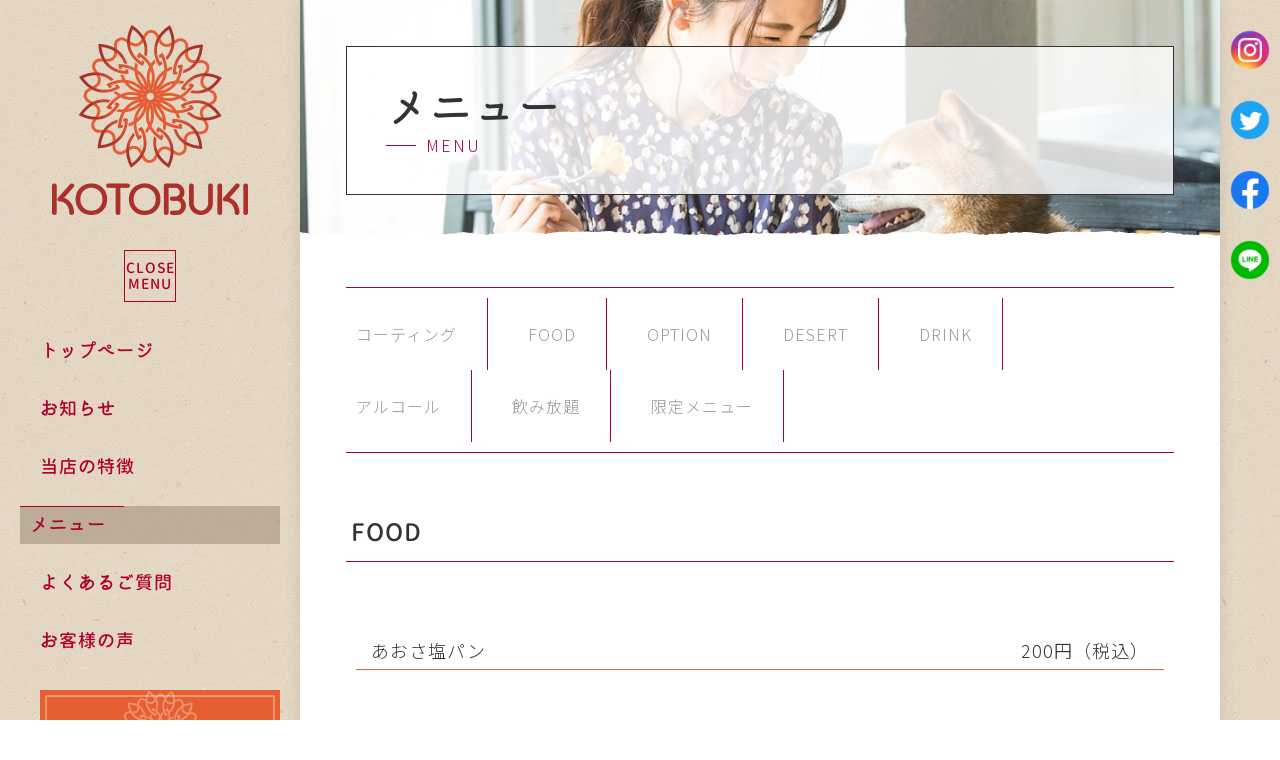

--- FILE ---
content_type: text/html; charset=utf-8
request_url: https://kotobuki-cafe.com/page04.aspx?ct=1&it=32
body_size: 10358
content:


<!DOCTYPE html>

<html xmlns="http://www.w3.org/1999/xhtml" lang="ja">
<head><meta http-equiv="Content-Type" content="text/html; charset=utf-8" /><title>
	"KOTOBUKI（コーティングスミス浅草店）-メニュー-あおさ塩パン"
</title><!-- Global site tag (gtag.js) - Google Analytics -->
<script async src="https://www.googletagmanager.com/gtag/js?id=UA-192654477-86"></script>
<script>
  window.dataLayer = window.dataLayer || [];
  function gtag(){dataLayer.push(arguments);}
  gtag('js', new Date());

  gtag('config', 'UA-192654477-86');
  gtag('config', 'G-4QS92DTHRM');
  gtag('config', 'AW-10960389676');
</script>
<meta name="viewport" content="width=device-width, initial-scale=1.0" />
<meta name="description" content="メニュー-【圧倒的な安心感！】スマホコーティングなら、“KOTOBUKI（コーティングスミス浅草店）”へ。当店はランチやドリンクバー、同じような趣味を持った人たちが集まる、まったり落ち着くコミュニティカフェとしても人気です♪ペット同伴OK！ぜひお気軽にお越しください。">
<meta name="keywords" content="浅草,カフェ,スマホコーティング,ペット同伴,落ち着く">
<meta name="robots" content="ALL" /><meta name="format-detection" content="telephone=no" /><meta http-equiv="x-ua-compatible" content="IE=edge" /><link rel="icon" href="favicons/favicon.ico" /><!--ファビコン指定-->
<link rel="apple-touch-icon" sizes="152x152" href="favicons/apple_icon.png" />
<link rel="canonical" href="https://kotobuki-cafe.com/page04.aspx">
<link rel="stylesheet" href="./css/DesignCss.css" type="text/css">
<link rel="stylesheet" href="./css/t_style.css" type="text/css">
<link rel="stylesheet" href="./css/ColorTemplate.css" type="text/css">
<link rel="stylesheet" href="./css/lightbox.css" type="text/css">
<link href="https://use.fontawesome.com/releases/v5.0.6/css/all.css" rel="stylesheet">
<script src="./jquery-3.1.1.min.js"></script>
<link href="css/CmsCss.css" rel="stylesheet" />
<link href="myCss.css" rel="stylesheet" />
<script type="application/ld+json">
{
"@context": "https://schema.org",
"@type": "BreadcrumbList",
"itemListElement": [{
"@type": "ListItem",
"position": 1,
"item": {
"@id": "https://kotobuki-cafe.com/",
"name": "KOTOBUKI（コーティングスミス浅草店）"
}
},{
"@type": "ListItem",
"position": 2,
"item": {
"@id": "https://kotobuki-cafe.com/page04.aspx",
"name": "メニュー"
}
}]
}
</script>
<!-- 記事構造化データ -->
<script type="application/ld+json">
{
  "@context": "https://schema.org",
  "@type": "Article",
  "mainEntityOfPage": {
    "@type": "WebPage",
    "@id": "https://kotobuki-cafe.com//page04.aspx&?ct=1it=32"
  },
  "headline": "山型食パン",
  "image": [
     "https://kotobuki-cafe.com/Up_Img/418/jv1wufvr.png"
   ],
  "datePublished": "2026-02-01T20:21:59",
  "dateModified": "2026-02-01T20:21:59",
  "author": {
    "@type": "Person",
    "name": "KOTOBUKI（コーティングスミス浅草店）"
  },
   "publisher": {
    "@type": "Organization",
    "name": "KOTOBUKI（コーティングスミス浅草店）",
    "logo": {
      "@type": "ImageObject",
      "url": "https://kotobuki-cafe.com/Up_Img/418/jv1wufvr.png"
    }
  },
  "description": ""
}
</script>

<script type="application/ld+json">
{
  "@context": "https://schema.org",
  "@type": "Article",
  "mainEntityOfPage": {
    "@type": "WebPage",
    "@id": "https://kotobuki-cafe.com//page04.aspx&?ct=1it=32"
  },
  "headline": "山型ごま食パン",
  "image": [
     "https://kotobuki-cafe.com/Up_Img/418/jv1wufvr.png"
   ],
  "datePublished": "2026-02-01T20:21:59",
  "dateModified": "2026-02-01T20:21:59",
  "author": {
    "@type": "Person",
    "name": "KOTOBUKI（コーティングスミス浅草店）"
  },
   "publisher": {
    "@type": "Organization",
    "name": "KOTOBUKI（コーティングスミス浅草店）",
    "logo": {
      "@type": "ImageObject",
      "url": "https://kotobuki-cafe.com/Up_Img/418/jv1wufvr.png"
    }
  },
  "description": ""
}
</script>

<script type="application/ld+json">
{
  "@context": "https://schema.org",
  "@type": "Article",
  "mainEntityOfPage": {
    "@type": "WebPage",
    "@id": "https://kotobuki-cafe.com//page04.aspx&?ct=1it=32"
  },
  "headline": "あおさ塩パン",
  "image": [
     "https://kotobuki-cafe.com/Up_Img/418/jv1wufvr.png"
   ],
  "datePublished": "2026-02-01T20:21:59",
  "dateModified": "2026-02-01T20:21:59",
  "author": {
    "@type": "Person",
    "name": "KOTOBUKI（コーティングスミス浅草店）"
  },
   "publisher": {
    "@type": "Organization",
    "name": "KOTOBUKI（コーティングスミス浅草店）",
    "logo": {
      "@type": "ImageObject",
      "url": "https://kotobuki-cafe.com/Up_Img/418/jv1wufvr.png"
    }
  },
  "description": ""
}
</script>

<script type="application/ld+json">
{
  "@context": "https://schema.org",
  "@type": "Article",
  "mainEntityOfPage": {
    "@type": "WebPage",
    "@id": "https://kotobuki-cafe.com//page04.aspx&?ct=1it=32"
  },
  "headline": "プレート",
  "image": [
     "https://kotobuki-cafe.com/Up_Img/418/jv1wufvr.png"
   ],
  "datePublished": "2026-02-01T20:21:59",
  "dateModified": "2026-02-01T20:21:59",
  "author": {
    "@type": "Person",
    "name": "KOTOBUKI（コーティングスミス浅草店）"
  },
   "publisher": {
    "@type": "Organization",
    "name": "KOTOBUKI（コーティングスミス浅草店）",
    "logo": {
      "@type": "ImageObject",
      "url": "https://kotobuki-cafe.com/Up_Img/418/jv1wufvr.png"
    }
  },
  "description": "パスタ（ミートソース・ナポリタン・蟹トマトクリーム・醤油きのこ・明太子）
ハンバーグプレート（マスタードソース・トマトソース・デミグラスソース・和風きのこソース・カレーソース）
 キーマカレープレート 
サバの味噌煮プレート
もつ煮込みプレート

※セットではドリンクバーとミニデザートが付きます"
}
</script>

<script type="application/ld+json">
{
  "@context": "https://schema.org",
  "@type": "Article",
  "mainEntityOfPage": {
    "@type": "WebPage",
    "@id": "https://kotobuki-cafe.com//page04.aspx&?ct=1it=32"
  },
  "headline": "飲み放題　3時間　",
  "image": [
     "https://kotobuki-cafe.com/Up_Img/418/jv1wufvr.png"
   ],
  "datePublished": "2026-02-01T20:21:59",
  "dateModified": "2026-02-01T20:21:59",
  "author": {
    "@type": "Person",
    "name": "KOTOBUKI（コーティングスミス浅草店）"
  },
   "publisher": {
    "@type": "Organization",
    "name": "KOTOBUKI（コーティングスミス浅草店）",
    "logo": {
      "@type": "ImageObject",
      "url": "https://kotobuki-cafe.com/Up_Img/418/jv1wufvr.png"
    }
  },
  "description": "・生ビール
・ウィスキー
・焼酎（芋・麦・甲類）
・ワイン
・梅酒
・その他リキュール　etc…"
}
</script>

<script type="application/ld+json">
{
  "@context": "https://schema.org",
  "@type": "Article",
  "mainEntityOfPage": {
    "@type": "WebPage",
    "@id": "https://kotobuki-cafe.com//page04.aspx&?ct=1it=32"
  },
  "headline": "アサヒ　ドライゼロ ",
  "image": [
     "https://kotobuki-cafe.com/Up_Img/418/jv1wufvr.png"
   ],
  "datePublished": "2026-02-01T20:21:59",
  "dateModified": "2026-02-01T20:21:59",
  "author": {
    "@type": "Person",
    "name": "KOTOBUKI（コーティングスミス浅草店）"
  },
   "publisher": {
    "@type": "Organization",
    "name": "KOTOBUKI（コーティングスミス浅草店）",
    "logo": {
      "@type": "ImageObject",
      "url": "https://kotobuki-cafe.com/Up_Img/418/jv1wufvr.png"
    }
  },
  "description": "・生ビール
・ウィスキー
・焼酎（芋・麦・甲類）
・ワイン
・梅酒
・その他リキュール　etc…"
}
</script>

<script type="application/ld+json">
{
  "@context": "https://schema.org",
  "@type": "Article",
  "mainEntityOfPage": {
    "@type": "WebPage",
    "@id": "https://kotobuki-cafe.com//page04.aspx&?ct=1it=32"
  },
  "headline": "パンク　IPA",
  "image": [
     "https://kotobuki-cafe.com/Up_Img/418/jv1wufvr.png"
   ],
  "datePublished": "2026-02-01T20:21:59",
  "dateModified": "2026-02-01T20:21:59",
  "author": {
    "@type": "Person",
    "name": "KOTOBUKI（コーティングスミス浅草店）"
  },
   "publisher": {
    "@type": "Organization",
    "name": "KOTOBUKI（コーティングスミス浅草店）",
    "logo": {
      "@type": "ImageObject",
      "url": "https://kotobuki-cafe.com/Up_Img/418/jv1wufvr.png"
    }
  },
  "description": "・生ビール
・ウィスキー
・焼酎（芋・麦・甲類）
・ワイン
・梅酒
・その他リキュール　etc…"
}
</script>

<script type="application/ld+json">
{
  "@context": "https://schema.org",
  "@type": "Article",
  "mainEntityOfPage": {
    "@type": "WebPage",
    "@id": "https://kotobuki-cafe.com//page04.aspx&?ct=1it=32"
  },
  "headline": "富士ビール ",
  "image": [
     "https://kotobuki-cafe.com/Up_Img/418/jv1wufvr.png"
   ],
  "datePublished": "2026-02-01T20:21:59",
  "dateModified": "2026-02-01T20:21:59",
  "author": {
    "@type": "Person",
    "name": "KOTOBUKI（コーティングスミス浅草店）"
  },
   "publisher": {
    "@type": "Organization",
    "name": "KOTOBUKI（コーティングスミス浅草店）",
    "logo": {
      "@type": "ImageObject",
      "url": "https://kotobuki-cafe.com/Up_Img/418/jv1wufvr.png"
    }
  },
  "description": "・生ビール
・ウィスキー
・焼酎（芋・麦・甲類）
・ワイン
・梅酒
・その他リキュール　etc…"
}
</script>

<script type="application/ld+json">
{
  "@context": "https://schema.org",
  "@type": "Article",
  "mainEntityOfPage": {
    "@type": "WebPage",
    "@id": "https://kotobuki-cafe.com//page04.aspx&?ct=1it=32"
  },
  "headline": "澪ーMIOー ",
  "image": [
     "https://kotobuki-cafe.com/Up_Img/418/jv1wufvr.png"
   ],
  "datePublished": "2026-02-01T20:21:59",
  "dateModified": "2026-02-01T20:21:59",
  "author": {
    "@type": "Person",
    "name": "KOTOBUKI（コーティングスミス浅草店）"
  },
   "publisher": {
    "@type": "Organization",
    "name": "KOTOBUKI（コーティングスミス浅草店）",
    "logo": {
      "@type": "ImageObject",
      "url": "https://kotobuki-cafe.com/Up_Img/418/jv1wufvr.png"
    }
  },
  "description": "・生ビール
・ウィスキー
・焼酎（芋・麦・甲類）
・ワイン
・梅酒
・その他リキュール　etc…"
}
</script>

<script type="application/ld+json">
{
  "@context": "https://schema.org",
  "@type": "Article",
  "mainEntityOfPage": {
    "@type": "WebPage",
    "@id": "https://kotobuki-cafe.com//page04.aspx&?ct=1it=32"
  },
  "headline": "ヴューパープ（赤・白）",
  "image": [
     "https://kotobuki-cafe.com/Up_Img/418/jv1wufvr.png"
   ],
  "datePublished": "2026-02-01T20:21:59",
  "dateModified": "2026-02-01T20:21:59",
  "author": {
    "@type": "Person",
    "name": "KOTOBUKI（コーティングスミス浅草店）"
  },
   "publisher": {
    "@type": "Organization",
    "name": "KOTOBUKI（コーティングスミス浅草店）",
    "logo": {
      "@type": "ImageObject",
      "url": "https://kotobuki-cafe.com/Up_Img/418/jv1wufvr.png"
    }
  },
  "description": "・生ビール
・ウィスキー
・焼酎（芋・麦・甲類）
・ワイン
・梅酒
・その他リキュール　etc…"
}
</script>

<script type="application/ld+json">
{
  "@context": "https://schema.org",
  "@type": "Article",
  "mainEntityOfPage": {
    "@type": "WebPage",
    "@id": "https://kotobuki-cafe.com//page04.aspx&?ct=1it=32"
  },
  "headline": "COEDO　漆黒ーShikkokuー",
  "image": [
     "https://kotobuki-cafe.com/Up_Img/418/jv1wufvr.png"
   ],
  "datePublished": "2026-02-01T20:21:59",
  "dateModified": "2026-02-01T20:21:59",
  "author": {
    "@type": "Person",
    "name": "KOTOBUKI（コーティングスミス浅草店）"
  },
   "publisher": {
    "@type": "Organization",
    "name": "KOTOBUKI（コーティングスミス浅草店）",
    "logo": {
      "@type": "ImageObject",
      "url": "https://kotobuki-cafe.com/Up_Img/418/jv1wufvr.png"
    }
  },
  "description": "・生ビール
・ウィスキー
・焼酎（芋・麦・甲類）
・ワイン
・梅酒
・その他リキュール　etc…"
}
</script>

<script type="application/ld+json">
{
  "@context": "https://schema.org",
  "@type": "Article",
  "mainEntityOfPage": {
    "@type": "WebPage",
    "@id": "https://kotobuki-cafe.com//page04.aspx&?ct=1it=32"
  },
  "headline": "COEDO　白ーShiroー ",
  "image": [
     "https://kotobuki-cafe.com/Up_Img/418/jv1wufvr.png"
   ],
  "datePublished": "2026-02-01T20:21:59",
  "dateModified": "2026-02-01T20:21:59",
  "author": {
    "@type": "Person",
    "name": "KOTOBUKI（コーティングスミス浅草店）"
  },
   "publisher": {
    "@type": "Organization",
    "name": "KOTOBUKI（コーティングスミス浅草店）",
    "logo": {
      "@type": "ImageObject",
      "url": "https://kotobuki-cafe.com/Up_Img/418/jv1wufvr.png"
    }
  },
  "description": "・生ビール
・ウィスキー
・焼酎（芋・麦・甲類）
・ワイン
・梅酒
・その他リキュール　etc…"
}
</script>

<script type="application/ld+json">
{
  "@context": "https://schema.org",
  "@type": "Article",
  "mainEntityOfPage": {
    "@type": "WebPage",
    "@id": "https://kotobuki-cafe.com//page04.aspx&?ct=1it=32"
  },
  "headline": "COEDO　伽羅ーKyaraー",
  "image": [
     "https://kotobuki-cafe.com/Up_Img/418/jv1wufvr.png"
   ],
  "datePublished": "2026-02-01T20:21:59",
  "dateModified": "2026-02-01T20:21:59",
  "author": {
    "@type": "Person",
    "name": "KOTOBUKI（コーティングスミス浅草店）"
  },
   "publisher": {
    "@type": "Organization",
    "name": "KOTOBUKI（コーティングスミス浅草店）",
    "logo": {
      "@type": "ImageObject",
      "url": "https://kotobuki-cafe.com/Up_Img/418/jv1wufvr.png"
    }
  },
  "description": "・生ビール
・ウィスキー
・焼酎（芋・麦・甲類）
・ワイン
・梅酒
・その他リキュール　etc…"
}
</script>

<script type="application/ld+json">
{
  "@context": "https://schema.org",
  "@type": "Article",
  "mainEntityOfPage": {
    "@type": "WebPage",
    "@id": "https://kotobuki-cafe.com//page04.aspx&?ct=1it=32"
  },
  "headline": " COEDO　紅赤ーBeniakaー ",
  "image": [
     "https://kotobuki-cafe.com/Up_Img/418/jv1wufvr.png"
   ],
  "datePublished": "2026-02-01T20:21:59",
  "dateModified": "2026-02-01T20:21:59",
  "author": {
    "@type": "Person",
    "name": "KOTOBUKI（コーティングスミス浅草店）"
  },
   "publisher": {
    "@type": "Organization",
    "name": "KOTOBUKI（コーティングスミス浅草店）",
    "logo": {
      "@type": "ImageObject",
      "url": "https://kotobuki-cafe.com/Up_Img/418/jv1wufvr.png"
    }
  },
  "description": "・生ビール
・ウィスキー
・焼酎（芋・麦・甲類）
・ワイン
・梅酒
・その他リキュール　etc…"
}
</script>

<script type="application/ld+json">
{
  "@context": "https://schema.org",
  "@type": "Article",
  "mainEntityOfPage": {
    "@type": "WebPage",
    "@id": "https://kotobuki-cafe.com//page04.aspx&?ct=1it=32"
  },
  "headline": "COEDO　瑠璃ーRuriー ",
  "image": [
     "https://kotobuki-cafe.com/Up_Img/418/jv1wufvr.png"
   ],
  "datePublished": "2026-02-01T20:21:59",
  "dateModified": "2026-02-01T20:21:59",
  "author": {
    "@type": "Person",
    "name": "KOTOBUKI（コーティングスミス浅草店）"
  },
   "publisher": {
    "@type": "Organization",
    "name": "KOTOBUKI（コーティングスミス浅草店）",
    "logo": {
      "@type": "ImageObject",
      "url": "https://kotobuki-cafe.com/Up_Img/418/jv1wufvr.png"
    }
  },
  "description": "・生ビール
・ウィスキー
・焼酎（芋・麦・甲類）
・ワイン
・梅酒
・その他リキュール　etc…"
}
</script>

<script type="application/ld+json">
{
  "@context": "https://schema.org",
  "@type": "Article",
  "mainEntityOfPage": {
    "@type": "WebPage",
    "@id": "https://kotobuki-cafe.com//page04.aspx&?ct=1it=32"
  },
  "headline": "COEDO　毬花ーMarihana",
  "image": [
     "https://kotobuki-cafe.com/Up_Img/418/jv1wufvr.png"
   ],
  "datePublished": "2026-02-01T20:21:59",
  "dateModified": "2026-02-01T20:21:59",
  "author": {
    "@type": "Person",
    "name": "KOTOBUKI（コーティングスミス浅草店）"
  },
   "publisher": {
    "@type": "Organization",
    "name": "KOTOBUKI（コーティングスミス浅草店）",
    "logo": {
      "@type": "ImageObject",
      "url": "https://kotobuki-cafe.com/Up_Img/418/jv1wufvr.png"
    }
  },
  "description": "・生ビール
・ウィスキー
・焼酎（芋・麦・甲類）
・ワイン
・梅酒
・その他リキュール　etc…"
}
</script>

<script type="application/ld+json">
{
  "@context": "https://schema.org",
  "@type": "Article",
  "mainEntityOfPage": {
    "@type": "WebPage",
    "@id": "https://kotobuki-cafe.com//page04.aspx&?ct=1it=32"
  },
  "headline": "山ぶどうMIO",
  "image": [
     "https://kotobuki-cafe.com/Up_Img/418/jv1wufvr.png"
   ],
  "datePublished": "2026-02-01T20:21:59",
  "dateModified": "2026-02-01T20:21:59",
  "author": {
    "@type": "Person",
    "name": "KOTOBUKI（コーティングスミス浅草店）"
  },
   "publisher": {
    "@type": "Organization",
    "name": "KOTOBUKI（コーティングスミス浅草店）",
    "logo": {
      "@type": "ImageObject",
      "url": "https://kotobuki-cafe.com/Up_Img/418/jv1wufvr.png"
    }
  },
  "description": "・生ビール
・ウィスキー
・焼酎（芋・麦・甲類）
・ワイン
・梅酒
・その他リキュール　etc…"
}
</script>

<script type="application/ld+json">
{
  "@context": "https://schema.org",
  "@type": "Article",
  "mainEntityOfPage": {
    "@type": "WebPage",
    "@id": "https://kotobuki-cafe.com//page04.aspx&?ct=1it=32"
  },
  "headline": "ざくろMIO",
  "image": [
     "https://kotobuki-cafe.com/Up_Img/418/jv1wufvr.png"
   ],
  "datePublished": "2026-02-01T20:21:59",
  "dateModified": "2026-02-01T20:21:59",
  "author": {
    "@type": "Person",
    "name": "KOTOBUKI（コーティングスミス浅草店）"
  },
   "publisher": {
    "@type": "Organization",
    "name": "KOTOBUKI（コーティングスミス浅草店）",
    "logo": {
      "@type": "ImageObject",
      "url": "https://kotobuki-cafe.com/Up_Img/418/jv1wufvr.png"
    }
  },
  "description": "・生ビール
・ウィスキー
・焼酎（芋・麦・甲類）
・ワイン
・梅酒
・その他リキュール　etc…"
}
</script>

<script type="application/ld+json">
{
  "@context": "https://schema.org",
  "@type": "Article",
  "mainEntityOfPage": {
    "@type": "WebPage",
    "@id": "https://kotobuki-cafe.com//page04.aspx&?ct=1it=32"
  },
  "headline": "おでん",
  "image": [
     "https://kotobuki-cafe.com/Up_Img/418/jv1wufvr.png"
   ],
  "datePublished": "2026-02-01T20:21:59",
  "dateModified": "2026-02-01T20:21:59",
  "author": {
    "@type": "Person",
    "name": "KOTOBUKI（コーティングスミス浅草店）"
  },
   "publisher": {
    "@type": "Organization",
    "name": "KOTOBUKI（コーティングスミス浅草店）",
    "logo": {
      "@type": "ImageObject",
      "url": "https://kotobuki-cafe.com/Up_Img/418/jv1wufvr.png"
    }
  },
  "description": "・生ビール
・ウィスキー
・焼酎（芋・麦・甲類）
・ワイン
・梅酒
・その他リキュール　etc…"
}
</script>

<script type="application/ld+json">
{
  "@context": "https://schema.org",
  "@type": "Article",
  "mainEntityOfPage": {
    "@type": "WebPage",
    "@id": "https://kotobuki-cafe.com//page04.aspx&?ct=1it=32"
  },
  "headline": "もつ煮込み",
  "image": [
     "https://kotobuki-cafe.com/Up_Img/418/jv1wufvr.png"
   ],
  "datePublished": "2026-02-01T20:21:59",
  "dateModified": "2026-02-01T20:21:59",
  "author": {
    "@type": "Person",
    "name": "KOTOBUKI（コーティングスミス浅草店）"
  },
   "publisher": {
    "@type": "Organization",
    "name": "KOTOBUKI（コーティングスミス浅草店）",
    "logo": {
      "@type": "ImageObject",
      "url": "https://kotobuki-cafe.com/Up_Img/418/jv1wufvr.png"
    }
  },
  "description": "
"
}
</script>

<script type="application/ld+json">
{
  "@context": "https://schema.org",
  "@type": "Article",
  "mainEntityOfPage": {
    "@type": "WebPage",
    "@id": "https://kotobuki-cafe.com//page04.aspx&?ct=1it=32"
  },
  "headline": "塩焼きそば ",
  "image": [
     "https://kotobuki-cafe.com/Up_Img/418/jv1wufvr.png"
   ],
  "datePublished": "2026-02-01T20:21:59",
  "dateModified": "2026-02-01T20:21:59",
  "author": {
    "@type": "Person",
    "name": "KOTOBUKI（コーティングスミス浅草店）"
  },
   "publisher": {
    "@type": "Organization",
    "name": "KOTOBUKI（コーティングスミス浅草店）",
    "logo": {
      "@type": "ImageObject",
      "url": "https://kotobuki-cafe.com/Up_Img/418/jv1wufvr.png"
    }
  },
  "description": "
"
}
</script>

<script type="application/ld+json">
{
  "@context": "https://schema.org",
  "@type": "Article",
  "mainEntityOfPage": {
    "@type": "WebPage",
    "@id": "https://kotobuki-cafe.com//page04.aspx&?ct=1it=32"
  },
  "headline": "CRAFTチューハイ（島レモン） ",
  "image": [
     "https://kotobuki-cafe.com/Up_Img/418/jv1wufvr.png"
   ],
  "datePublished": "2026-02-01T20:21:59",
  "dateModified": "2026-02-01T20:21:59",
  "author": {
    "@type": "Person",
    "name": "KOTOBUKI（コーティングスミス浅草店）"
  },
   "publisher": {
    "@type": "Organization",
    "name": "KOTOBUKI（コーティングスミス浅草店）",
    "logo": {
      "@type": "ImageObject",
      "url": "https://kotobuki-cafe.com/Up_Img/418/jv1wufvr.png"
    }
  },
  "description": "
"
}
</script>

<script type="application/ld+json">
{
  "@context": "https://schema.org",
  "@type": "Article",
  "mainEntityOfPage": {
    "@type": "WebPage",
    "@id": "https://kotobuki-cafe.com//page04.aspx&?ct=1it=32"
  },
  "headline": "CRAFTチューハイ（パッションフルーツ） ",
  "image": [
     "https://kotobuki-cafe.com/Up_Img/418/jv1wufvr.png"
   ],
  "datePublished": "2026-02-01T20:21:59",
  "dateModified": "2026-02-01T20:21:59",
  "author": {
    "@type": "Person",
    "name": "KOTOBUKI（コーティングスミス浅草店）"
  },
   "publisher": {
    "@type": "Organization",
    "name": "KOTOBUKI（コーティングスミス浅草店）",
    "logo": {
      "@type": "ImageObject",
      "url": "https://kotobuki-cafe.com/Up_Img/418/jv1wufvr.png"
    }
  },
  "description": "
"
}
</script>

<script type="application/ld+json">
{
  "@context": "https://schema.org",
  "@type": "Article",
  "mainEntityOfPage": {
    "@type": "WebPage",
    "@id": "https://kotobuki-cafe.com//page04.aspx&?ct=1it=32"
  },
  "headline": "熱燗（豪快） ",
  "image": [
     "https://kotobuki-cafe.com/Up_Img/418/jv1wufvr.png"
   ],
  "datePublished": "2026-02-01T20:21:59",
  "dateModified": "2026-02-01T20:21:59",
  "author": {
    "@type": "Person",
    "name": "KOTOBUKI（コーティングスミス浅草店）"
  },
   "publisher": {
    "@type": "Organization",
    "name": "KOTOBUKI（コーティングスミス浅草店）",
    "logo": {
      "@type": "ImageObject",
      "url": "https://kotobuki-cafe.com/Up_Img/418/jv1wufvr.png"
    }
  },
  "description": "
"
}
</script>

<script type="application/ld+json">
{
  "@context": "https://schema.org",
  "@type": "Article",
  "mainEntityOfPage": {
    "@type": "WebPage",
    "@id": "https://kotobuki-cafe.com//page04.aspx&?ct=1it=32"
  },
  "headline": "甘酒",
  "image": [
     "https://kotobuki-cafe.com/Up_Img/418/jv1wufvr.png"
   ],
  "datePublished": "2026-02-01T20:21:59",
  "dateModified": "2026-02-01T20:21:59",
  "author": {
    "@type": "Person",
    "name": "KOTOBUKI（コーティングスミス浅草店）"
  },
   "publisher": {
    "@type": "Organization",
    "name": "KOTOBUKI（コーティングスミス浅草店）",
    "logo": {
      "@type": "ImageObject",
      "url": "https://kotobuki-cafe.com/Up_Img/418/jv1wufvr.png"
    }
  },
  "description": "
"
}
</script>

<script type="application/ld+json">
{
  "@context": "https://schema.org",
  "@type": "Article",
  "mainEntityOfPage": {
    "@type": "WebPage",
    "@id": "https://kotobuki-cafe.com//page04.aspx&?ct=1it=32"
  },
  "headline": "杏仁オレンジ ",
  "image": [
     "https://kotobuki-cafe.com/Up_Img/418/jv1wufvr.png"
   ],
  "datePublished": "2026-02-01T20:21:59",
  "dateModified": "2026-02-01T20:21:59",
  "author": {
    "@type": "Person",
    "name": "KOTOBUKI（コーティングスミス浅草店）"
  },
   "publisher": {
    "@type": "Organization",
    "name": "KOTOBUKI（コーティングスミス浅草店）",
    "logo": {
      "@type": "ImageObject",
      "url": "https://kotobuki-cafe.com/Up_Img/418/jv1wufvr.png"
    }
  },
  "description": "
"
}
</script>

<script type="application/ld+json">
{
  "@context": "https://schema.org",
  "@type": "Article",
  "mainEntityOfPage": {
    "@type": "WebPage",
    "@id": "https://kotobuki-cafe.com//page04.aspx&?ct=1it=32"
  },
  "headline": "秋田県産100％トマトジュース ",
  "image": [
     "https://kotobuki-cafe.com/Up_Img/418/jv1wufvr.png"
   ],
  "datePublished": "2026-02-01T20:21:59",
  "dateModified": "2026-02-01T20:21:59",
  "author": {
    "@type": "Person",
    "name": "KOTOBUKI（コーティングスミス浅草店）"
  },
   "publisher": {
    "@type": "Organization",
    "name": "KOTOBUKI（コーティングスミス浅草店）",
    "logo": {
      "@type": "ImageObject",
      "url": "https://kotobuki-cafe.com/Up_Img/418/jv1wufvr.png"
    }
  },
  "description": "
"
}
</script>

<script type="application/ld+json">
{
  "@context": "https://schema.org",
  "@type": "Article",
  "mainEntityOfPage": {
    "@type": "WebPage",
    "@id": "https://kotobuki-cafe.com//page04.aspx&?ct=1it=32"
  },
  "headline": "秋田県産100％濃縮トマト",
  "image": [
     "https://kotobuki-cafe.com/Up_Img/418/jv1wufvr.png"
   ],
  "datePublished": "2026-02-01T20:21:59",
  "dateModified": "2026-02-01T20:21:59",
  "author": {
    "@type": "Person",
    "name": "KOTOBUKI（コーティングスミス浅草店）"
  },
   "publisher": {
    "@type": "Organization",
    "name": "KOTOBUKI（コーティングスミス浅草店）",
    "logo": {
      "@type": "ImageObject",
      "url": "https://kotobuki-cafe.com/Up_Img/418/jv1wufvr.png"
    }
  },
  "description": "
"
}
</script>

<script type="application/ld+json">
{
  "@context": "https://schema.org",
  "@type": "Article",
  "mainEntityOfPage": {
    "@type": "WebPage",
    "@id": "https://kotobuki-cafe.com//page04.aspx&?ct=1it=32"
  },
  "headline": "秋田県産100％トマト＆リンゴMIX",
  "image": [
     "https://kotobuki-cafe.com/Up_Img/418/jv1wufvr.png"
   ],
  "datePublished": "2026-02-01T20:21:59",
  "dateModified": "2026-02-01T20:21:59",
  "author": {
    "@type": "Person",
    "name": "KOTOBUKI（コーティングスミス浅草店）"
  },
   "publisher": {
    "@type": "Organization",
    "name": "KOTOBUKI（コーティングスミス浅草店）",
    "logo": {
      "@type": "ImageObject",
      "url": "https://kotobuki-cafe.com/Up_Img/418/jv1wufvr.png"
    }
  },
  "description": "
"
}
</script>

<script type="application/ld+json">
{
  "@context": "https://schema.org",
  "@type": "Article",
  "mainEntityOfPage": {
    "@type": "WebPage",
    "@id": "https://kotobuki-cafe.com//page04.aspx&?ct=1it=32"
  },
  "headline": "山ぶどうCOCO",
  "image": [
     "https://kotobuki-cafe.com/Up_Img/418/jv1wufvr.png"
   ],
  "datePublished": "2026-02-01T20:21:59",
  "dateModified": "2026-02-01T20:21:59",
  "author": {
    "@type": "Person",
    "name": "KOTOBUKI（コーティングスミス浅草店）"
  },
   "publisher": {
    "@type": "Organization",
    "name": "KOTOBUKI（コーティングスミス浅草店）",
    "logo": {
      "@type": "ImageObject",
      "url": "https://kotobuki-cafe.com/Up_Img/418/jv1wufvr.png"
    }
  },
  "description": "ナタデココ・山葡萄・ジンジャエール"
}
</script>

<script type="application/ld+json">
{
  "@context": "https://schema.org",
  "@type": "Article",
  "mainEntityOfPage": {
    "@type": "WebPage",
    "@id": "https://kotobuki-cafe.com//page04.aspx&?ct=1it=32"
  },
  "headline": "ドリンクバー",
  "image": [
     "https://kotobuki-cafe.com/Up_Img/418/jv1wufvr.png"
   ],
  "datePublished": "2026-02-01T20:21:59",
  "dateModified": "2026-02-01T20:21:59",
  "author": {
    "@type": "Person",
    "name": "KOTOBUKI（コーティングスミス浅草店）"
  },
   "publisher": {
    "@type": "Organization",
    "name": "KOTOBUKI（コーティングスミス浅草店）",
    "logo": {
      "@type": "ImageObject",
      "url": "https://kotobuki-cafe.com/Up_Img/418/jv1wufvr.png"
    }
  },
  "description": "コーヒー（Hot/Ice）
カプチーノ（Hot/Ice）
カフェラテ（Hot/Ice）
カフェモカ（Hot/Ice）
ココア（Hot/Ice）
ミルクティー（Hot/Ice）
抹茶ラテ（Hot/Ice）
中国茶（Hot）
日本茶（Hot）
ハーブティー7種類以上（Hot）
フレーバーシロップ各種
コカ・コーラ
ジンジャエール
リアルゴールド
オレンジ100％
カルピス
烏龍茶（煌）
緑茶（綾鷹）"
}
</script>

<script type="application/ld+json">
{
  "@context": "https://schema.org",
  "@type": "Article",
  "mainEntityOfPage": {
    "@type": "WebPage",
    "@id": "https://kotobuki-cafe.com//page04.aspx&?ct=1it=32"
  },
  "headline": "ヨーグルト（ざくろソースがけ）",
  "image": [
     "https://kotobuki-cafe.com/Up_Img/418/jv1wufvr.png"
   ],
  "datePublished": "2026-02-01T20:21:59",
  "dateModified": "2026-02-01T20:21:59",
  "author": {
    "@type": "Person",
    "name": "KOTOBUKI（コーティングスミス浅草店）"
  },
   "publisher": {
    "@type": "Organization",
    "name": "KOTOBUKI（コーティングスミス浅草店）",
    "logo": {
      "@type": "ImageObject",
      "url": "https://kotobuki-cafe.com/Up_Img/418/jv1wufvr.png"
    }
  },
  "description": "コーヒー（Hot/Ice）
カプチーノ（Hot/Ice）
カフェラテ（Hot/Ice）
カフェモカ（Hot/Ice）
ココア（Hot/Ice）
ミルクティー（Hot/Ice）
抹茶ラテ（Hot/Ice）
中国茶（Hot）
日本茶（Hot）
ハーブティー7種類以上（Hot）
フレーバーシロップ各種
コカ・コーラ
ジンジャエール
リアルゴールド
オレンジ100％
カルピス
烏龍茶（煌）
緑茶（綾鷹）"
}
</script>

<script type="application/ld+json">
{
  "@context": "https://schema.org",
  "@type": "Article",
  "mainEntityOfPage": {
    "@type": "WebPage",
    "@id": "https://kotobuki-cafe.com//page04.aspx&?ct=1it=32"
  },
  "headline": "杏仁プリン",
  "image": [
     "https://kotobuki-cafe.com/Up_Img/418/jv1wufvr.png"
   ],
  "datePublished": "2026-02-01T20:21:59",
  "dateModified": "2026-02-01T20:21:59",
  "author": {
    "@type": "Person",
    "name": "KOTOBUKI（コーティングスミス浅草店）"
  },
   "publisher": {
    "@type": "Organization",
    "name": "KOTOBUKI（コーティングスミス浅草店）",
    "logo": {
      "@type": "ImageObject",
      "url": "https://kotobuki-cafe.com/Up_Img/418/jv1wufvr.png"
    }
  },
  "description": "コーヒー（Hot/Ice）
カプチーノ（Hot/Ice）
カフェラテ（Hot/Ice）
カフェモカ（Hot/Ice）
ココア（Hot/Ice）
ミルクティー（Hot/Ice）
抹茶ラテ（Hot/Ice）
中国茶（Hot）
日本茶（Hot）
ハーブティー7種類以上（Hot）
フレーバーシロップ各種
コカ・コーラ
ジンジャエール
リアルゴールド
オレンジ100％
カルピス
烏龍茶（煌）
緑茶（綾鷹）"
}
</script>

<script type="application/ld+json">
{
  "@context": "https://schema.org",
  "@type": "Article",
  "mainEntityOfPage": {
    "@type": "WebPage",
    "@id": "https://kotobuki-cafe.com//page04.aspx&?ct=1it=32"
  },
  "headline": "アイスパイ（瀬戸内れもんレアチーズ・いちごレアチーズ・愛媛みかん・チョコミント）",
  "image": [
     "https://kotobuki-cafe.com/Up_Img/418/jv1wufvr.png"
   ],
  "datePublished": "2026-02-01T20:21:59",
  "dateModified": "2026-02-01T20:21:59",
  "author": {
    "@type": "Person",
    "name": "KOTOBUKI（コーティングスミス浅草店）"
  },
   "publisher": {
    "@type": "Organization",
    "name": "KOTOBUKI（コーティングスミス浅草店）",
    "logo": {
      "@type": "ImageObject",
      "url": "https://kotobuki-cafe.com/Up_Img/418/jv1wufvr.png"
    }
  },
  "description": "コーヒー（Hot/Ice）
カプチーノ（Hot/Ice）
カフェラテ（Hot/Ice）
カフェモカ（Hot/Ice）
ココア（Hot/Ice）
ミルクティー（Hot/Ice）
抹茶ラテ（Hot/Ice）
中国茶（Hot）
日本茶（Hot）
ハーブティー7種類以上（Hot）
フレーバーシロップ各種
コカ・コーラ
ジンジャエール
リアルゴールド
オレンジ100％
カルピス
烏龍茶（煌）
緑茶（綾鷹）"
}
</script>

<script type="application/ld+json">
{
  "@context": "https://schema.org",
  "@type": "Article",
  "mainEntityOfPage": {
    "@type": "WebPage",
    "@id": "https://kotobuki-cafe.com//page04.aspx&?ct=1it=32"
  },
  "headline": "プレミアム生チーズバー（ホワイトチョコ・ミルクチョコ・ダークチョコ）",
  "image": [
     "https://kotobuki-cafe.com/Up_Img/418/jv1wufvr.png"
   ],
  "datePublished": "2026-02-01T20:21:59",
  "dateModified": "2026-02-01T20:21:59",
  "author": {
    "@type": "Person",
    "name": "KOTOBUKI（コーティングスミス浅草店）"
  },
   "publisher": {
    "@type": "Organization",
    "name": "KOTOBUKI（コーティングスミス浅草店）",
    "logo": {
      "@type": "ImageObject",
      "url": "https://kotobuki-cafe.com/Up_Img/418/jv1wufvr.png"
    }
  },
  "description": "コーヒー（Hot/Ice）
カプチーノ（Hot/Ice）
カフェラテ（Hot/Ice）
カフェモカ（Hot/Ice）
ココア（Hot/Ice）
ミルクティー（Hot/Ice）
抹茶ラテ（Hot/Ice）
中国茶（Hot）
日本茶（Hot）
ハーブティー7種類以上（Hot）
フレーバーシロップ各種
コカ・コーラ
ジンジャエール
リアルゴールド
オレンジ100％
カルピス
烏龍茶（煌）
緑茶（綾鷹）"
}
</script>

<script type="application/ld+json">
{
  "@context": "https://schema.org",
  "@type": "Article",
  "mainEntityOfPage": {
    "@type": "WebPage",
    "@id": "https://kotobuki-cafe.com//page04.aspx&?ct=1it=32"
  },
  "headline": "ミニサラダ",
  "image": [
     "https://kotobuki-cafe.com/Up_Img/418/jv1wufvr.png"
   ],
  "datePublished": "2026-02-01T20:21:59",
  "dateModified": "2026-02-01T20:21:59",
  "author": {
    "@type": "Person",
    "name": "KOTOBUKI（コーティングスミス浅草店）"
  },
   "publisher": {
    "@type": "Organization",
    "name": "KOTOBUKI（コーティングスミス浅草店）",
    "logo": {
      "@type": "ImageObject",
      "url": "https://kotobuki-cafe.com/Up_Img/418/jv1wufvr.png"
    }
  },
  "description": "コーヒー（Hot/Ice）
カプチーノ（Hot/Ice）
カフェラテ（Hot/Ice）
カフェモカ（Hot/Ice）
ココア（Hot/Ice）
ミルクティー（Hot/Ice）
抹茶ラテ（Hot/Ice）
中国茶（Hot）
日本茶（Hot）
ハーブティー7種類以上（Hot）
フレーバーシロップ各種
コカ・コーラ
ジンジャエール
リアルゴールド
オレンジ100％
カルピス
烏龍茶（煌）
緑茶（綾鷹）"
}
</script>

<script type="application/ld+json">
{
  "@context": "https://schema.org",
  "@type": "Article",
  "mainEntityOfPage": {
    "@type": "WebPage",
    "@id": "https://kotobuki-cafe.com//page04.aspx&?ct=1it=32"
  },
  "headline": "目玉焼き",
  "image": [
     "https://kotobuki-cafe.com/Up_Img/418/jv1wufvr.png"
   ],
  "datePublished": "2026-02-01T20:21:59",
  "dateModified": "2026-02-01T20:21:59",
  "author": {
    "@type": "Person",
    "name": "KOTOBUKI（コーティングスミス浅草店）"
  },
   "publisher": {
    "@type": "Organization",
    "name": "KOTOBUKI（コーティングスミス浅草店）",
    "logo": {
      "@type": "ImageObject",
      "url": "https://kotobuki-cafe.com/Up_Img/418/jv1wufvr.png"
    }
  },
  "description": "コーヒー（Hot/Ice）
カプチーノ（Hot/Ice）
カフェラテ（Hot/Ice）
カフェモカ（Hot/Ice）
ココア（Hot/Ice）
ミルクティー（Hot/Ice）
抹茶ラテ（Hot/Ice）
中国茶（Hot）
日本茶（Hot）
ハーブティー7種類以上（Hot）
フレーバーシロップ各種
コカ・コーラ
ジンジャエール
リアルゴールド
オレンジ100％
カルピス
烏龍茶（煌）
緑茶（綾鷹）"
}
</script>

<script type="application/ld+json">
{
  "@context": "https://schema.org",
  "@type": "Article",
  "mainEntityOfPage": {
    "@type": "WebPage",
    "@id": "https://kotobuki-cafe.com//page04.aspx&?ct=1it=32"
  },
  "headline": "ボロニアペッパー　ソーセージ1枚",
  "image": [
     "https://kotobuki-cafe.com/Up_Img/418/jv1wufvr.png"
   ],
  "datePublished": "2026-02-01T20:21:59",
  "dateModified": "2026-02-01T20:21:59",
  "author": {
    "@type": "Person",
    "name": "KOTOBUKI（コーティングスミス浅草店）"
  },
   "publisher": {
    "@type": "Organization",
    "name": "KOTOBUKI（コーティングスミス浅草店）",
    "logo": {
      "@type": "ImageObject",
      "url": "https://kotobuki-cafe.com/Up_Img/418/jv1wufvr.png"
    }
  },
  "description": "コーヒー（Hot/Ice）
カプチーノ（Hot/Ice）
カフェラテ（Hot/Ice）
カフェモカ（Hot/Ice）
ココア（Hot/Ice）
ミルクティー（Hot/Ice）
抹茶ラテ（Hot/Ice）
中国茶（Hot）
日本茶（Hot）
ハーブティー7種類以上（Hot）
フレーバーシロップ各種
コカ・コーラ
ジンジャエール
リアルゴールド
オレンジ100％
カルピス
烏龍茶（煌）
緑茶（綾鷹）"
}
</script>

<script type="application/ld+json">
{
  "@context": "https://schema.org",
  "@type": "Article",
  "mainEntityOfPage": {
    "@type": "WebPage",
    "@id": "https://kotobuki-cafe.com//page04.aspx&?ct=1it=32"
  },
  "headline": "燻製いわし",
  "image": [
     "https://kotobuki-cafe.com/Up_Img/418/jv1wufvr.png"
   ],
  "datePublished": "2026-02-01T20:21:59",
  "dateModified": "2026-02-01T20:21:59",
  "author": {
    "@type": "Person",
    "name": "KOTOBUKI（コーティングスミス浅草店）"
  },
   "publisher": {
    "@type": "Organization",
    "name": "KOTOBUKI（コーティングスミス浅草店）",
    "logo": {
      "@type": "ImageObject",
      "url": "https://kotobuki-cafe.com/Up_Img/418/jv1wufvr.png"
    }
  },
  "description": "コーヒー（Hot/Ice）
カプチーノ（Hot/Ice）
カフェラテ（Hot/Ice）
カフェモカ（Hot/Ice）
ココア（Hot/Ice）
ミルクティー（Hot/Ice）
抹茶ラテ（Hot/Ice）
中国茶（Hot）
日本茶（Hot）
ハーブティー7種類以上（Hot）
フレーバーシロップ各種
コカ・コーラ
ジンジャエール
リアルゴールド
オレンジ100％
カルピス
烏龍茶（煌）
緑茶（綾鷹）"
}
</script>

<script type="application/ld+json">
{
  "@context": "https://schema.org",
  "@type": "Article",
  "mainEntityOfPage": {
    "@type": "WebPage",
    "@id": "https://kotobuki-cafe.com//page04.aspx&?ct=1it=32"
  },
  "headline": "クリームチーズ",
  "image": [
     "https://kotobuki-cafe.com/Up_Img/418/jv1wufvr.png"
   ],
  "datePublished": "2026-02-01T20:21:59",
  "dateModified": "2026-02-01T20:21:59",
  "author": {
    "@type": "Person",
    "name": "KOTOBUKI（コーティングスミス浅草店）"
  },
   "publisher": {
    "@type": "Organization",
    "name": "KOTOBUKI（コーティングスミス浅草店）",
    "logo": {
      "@type": "ImageObject",
      "url": "https://kotobuki-cafe.com/Up_Img/418/jv1wufvr.png"
    }
  },
  "description": "コーヒー（Hot/Ice）
カプチーノ（Hot/Ice）
カフェラテ（Hot/Ice）
カフェモカ（Hot/Ice）
ココア（Hot/Ice）
ミルクティー（Hot/Ice）
抹茶ラテ（Hot/Ice）
中国茶（Hot）
日本茶（Hot）
ハーブティー7種類以上（Hot）
フレーバーシロップ各種
コカ・コーラ
ジンジャエール
リアルゴールド
オレンジ100％
カルピス
烏龍茶（煌）
緑茶（綾鷹）"
}
</script>

<script type="application/ld+json">
{
  "@context": "https://schema.org",
  "@type": "Article",
  "mainEntityOfPage": {
    "@type": "WebPage",
    "@id": "https://kotobuki-cafe.com//page04.aspx&?ct=1it=32"
  },
  "headline": "ケチャップ",
  "image": [
     "https://kotobuki-cafe.com/Up_Img/418/jv1wufvr.png"
   ],
  "datePublished": "2026-02-01T20:21:59",
  "dateModified": "2026-02-01T20:21:59",
  "author": {
    "@type": "Person",
    "name": "KOTOBUKI（コーティングスミス浅草店）"
  },
   "publisher": {
    "@type": "Organization",
    "name": "KOTOBUKI（コーティングスミス浅草店）",
    "logo": {
      "@type": "ImageObject",
      "url": "https://kotobuki-cafe.com/Up_Img/418/jv1wufvr.png"
    }
  },
  "description": "コーヒー（Hot/Ice）
カプチーノ（Hot/Ice）
カフェラテ（Hot/Ice）
カフェモカ（Hot/Ice）
ココア（Hot/Ice）
ミルクティー（Hot/Ice）
抹茶ラテ（Hot/Ice）
中国茶（Hot）
日本茶（Hot）
ハーブティー7種類以上（Hot）
フレーバーシロップ各種
コカ・コーラ
ジンジャエール
リアルゴールド
オレンジ100％
カルピス
烏龍茶（煌）
緑茶（綾鷹）"
}
</script>

<script type="application/ld+json">
{
  "@context": "https://schema.org",
  "@type": "Article",
  "mainEntityOfPage": {
    "@type": "WebPage",
    "@id": "https://kotobuki-cafe.com//page04.aspx&?ct=1it=32"
  },
  "headline": "マヨネーズ",
  "image": [
     "https://kotobuki-cafe.com/Up_Img/418/jv1wufvr.png"
   ],
  "datePublished": "2026-02-01T20:21:59",
  "dateModified": "2026-02-01T20:21:59",
  "author": {
    "@type": "Person",
    "name": "KOTOBUKI（コーティングスミス浅草店）"
  },
   "publisher": {
    "@type": "Organization",
    "name": "KOTOBUKI（コーティングスミス浅草店）",
    "logo": {
      "@type": "ImageObject",
      "url": "https://kotobuki-cafe.com/Up_Img/418/jv1wufvr.png"
    }
  },
  "description": "コーヒー（Hot/Ice）
カプチーノ（Hot/Ice）
カフェラテ（Hot/Ice）
カフェモカ（Hot/Ice）
ココア（Hot/Ice）
ミルクティー（Hot/Ice）
抹茶ラテ（Hot/Ice）
中国茶（Hot）
日本茶（Hot）
ハーブティー7種類以上（Hot）
フレーバーシロップ各種
コカ・コーラ
ジンジャエール
リアルゴールド
オレンジ100％
カルピス
烏龍茶（煌）
緑茶（綾鷹）"
}
</script>

<script type="application/ld+json">
{
  "@context": "https://schema.org",
  "@type": "Article",
  "mainEntityOfPage": {
    "@type": "WebPage",
    "@id": "https://kotobuki-cafe.com//page04.aspx&?ct=1it=32"
  },
  "headline": "バター",
  "image": [
     "https://kotobuki-cafe.com/Up_Img/418/jv1wufvr.png"
   ],
  "datePublished": "2026-02-01T20:21:59",
  "dateModified": "2026-02-01T20:21:59",
  "author": {
    "@type": "Person",
    "name": "KOTOBUKI（コーティングスミス浅草店）"
  },
   "publisher": {
    "@type": "Organization",
    "name": "KOTOBUKI（コーティングスミス浅草店）",
    "logo": {
      "@type": "ImageObject",
      "url": "https://kotobuki-cafe.com/Up_Img/418/jv1wufvr.png"
    }
  },
  "description": "コーヒー（Hot/Ice）
カプチーノ（Hot/Ice）
カフェラテ（Hot/Ice）
カフェモカ（Hot/Ice）
ココア（Hot/Ice）
ミルクティー（Hot/Ice）
抹茶ラテ（Hot/Ice）
中国茶（Hot）
日本茶（Hot）
ハーブティー7種類以上（Hot）
フレーバーシロップ各種
コカ・コーラ
ジンジャエール
リアルゴールド
オレンジ100％
カルピス
烏龍茶（煌）
緑茶（綾鷹）"
}
</script>

<script type="application/ld+json">
{
  "@context": "https://schema.org",
  "@type": "Article",
  "mainEntityOfPage": {
    "@type": "WebPage",
    "@id": "https://kotobuki-cafe.com//page04.aspx&?ct=1it=32"
  },
  "headline": "ガーリックバター",
  "image": [
     "https://kotobuki-cafe.com/Up_Img/418/jv1wufvr.png"
   ],
  "datePublished": "2026-02-01T20:21:59",
  "dateModified": "2026-02-01T20:21:59",
  "author": {
    "@type": "Person",
    "name": "KOTOBUKI（コーティングスミス浅草店）"
  },
   "publisher": {
    "@type": "Organization",
    "name": "KOTOBUKI（コーティングスミス浅草店）",
    "logo": {
      "@type": "ImageObject",
      "url": "https://kotobuki-cafe.com/Up_Img/418/jv1wufvr.png"
    }
  },
  "description": "コーヒー（Hot/Ice）
カプチーノ（Hot/Ice）
カフェラテ（Hot/Ice）
カフェモカ（Hot/Ice）
ココア（Hot/Ice）
ミルクティー（Hot/Ice）
抹茶ラテ（Hot/Ice）
中国茶（Hot）
日本茶（Hot）
ハーブティー7種類以上（Hot）
フレーバーシロップ各種
コカ・コーラ
ジンジャエール
リアルゴールド
オレンジ100％
カルピス
烏龍茶（煌）
緑茶（綾鷹）"
}
</script>

<script type="application/ld+json">
{
  "@context": "https://schema.org",
  "@type": "Article",
  "mainEntityOfPage": {
    "@type": "WebPage",
    "@id": "https://kotobuki-cafe.com//page04.aspx&?ct=1it=32"
  },
  "headline": "りんごバター",
  "image": [
     "https://kotobuki-cafe.com/Up_Img/418/jv1wufvr.png"
   ],
  "datePublished": "2026-02-01T20:21:59",
  "dateModified": "2026-02-01T20:21:59",
  "author": {
    "@type": "Person",
    "name": "KOTOBUKI（コーティングスミス浅草店）"
  },
   "publisher": {
    "@type": "Organization",
    "name": "KOTOBUKI（コーティングスミス浅草店）",
    "logo": {
      "@type": "ImageObject",
      "url": "https://kotobuki-cafe.com/Up_Img/418/jv1wufvr.png"
    }
  },
  "description": "ボトルキープ660円でできます。"
}
</script>

<script type="application/ld+json">
{
  "@context": "https://schema.org",
  "@type": "Article",
  "mainEntityOfPage": {
    "@type": "WebPage",
    "@id": "https://kotobuki-cafe.com//page04.aspx&?ct=1it=32"
  },
  "headline": "ピーナッツバター",
  "image": [
     "https://kotobuki-cafe.com/Up_Img/418/jv1wufvr.png"
   ],
  "datePublished": "2026-02-01T20:21:59",
  "dateModified": "2026-02-01T20:21:59",
  "author": {
    "@type": "Person",
    "name": "KOTOBUKI（コーティングスミス浅草店）"
  },
   "publisher": {
    "@type": "Organization",
    "name": "KOTOBUKI（コーティングスミス浅草店）",
    "logo": {
      "@type": "ImageObject",
      "url": "https://kotobuki-cafe.com/Up_Img/418/jv1wufvr.png"
    }
  },
  "description": "ボトルキープ660円でできます。"
}
</script>

<script type="application/ld+json">
{
  "@context": "https://schema.org",
  "@type": "Article",
  "mainEntityOfPage": {
    "@type": "WebPage",
    "@id": "https://kotobuki-cafe.com//page04.aspx&?ct=1it=32"
  },
  "headline": "ココア入りヘーゼルナッツスプレッド",
  "image": [
     "https://kotobuki-cafe.com/Up_Img/418/jv1wufvr.png"
   ],
  "datePublished": "2026-02-01T20:21:59",
  "dateModified": "2026-02-01T20:21:59",
  "author": {
    "@type": "Person",
    "name": "KOTOBUKI（コーティングスミス浅草店）"
  },
   "publisher": {
    "@type": "Organization",
    "name": "KOTOBUKI（コーティングスミス浅草店）",
    "logo": {
      "@type": "ImageObject",
      "url": "https://kotobuki-cafe.com/Up_Img/418/jv1wufvr.png"
    }
  },
  "description": "ボトルキープ660円でできます。"
}
</script>

<script type="application/ld+json">
{
  "@context": "https://schema.org",
  "@type": "Article",
  "mainEntityOfPage": {
    "@type": "WebPage",
    "@id": "https://kotobuki-cafe.com//page04.aspx&?ct=1it=32"
  },
  "headline": "いちごジャム",
  "image": [
     "https://kotobuki-cafe.com/Up_Img/418/jv1wufvr.png"
   ],
  "datePublished": "2026-02-01T20:21:59",
  "dateModified": "2026-02-01T20:21:59",
  "author": {
    "@type": "Person",
    "name": "KOTOBUKI（コーティングスミス浅草店）"
  },
   "publisher": {
    "@type": "Organization",
    "name": "KOTOBUKI（コーティングスミス浅草店）",
    "logo": {
      "@type": "ImageObject",
      "url": "https://kotobuki-cafe.com/Up_Img/418/jv1wufvr.png"
    }
  },
  "description": "ボトルキープ660円でできます。"
}
</script>

<script type="application/ld+json">
{
  "@context": "https://schema.org",
  "@type": "Article",
  "mainEntityOfPage": {
    "@type": "WebPage",
    "@id": "https://kotobuki-cafe.com//page04.aspx&?ct=1it=32"
  },
  "headline": "ブルーベリージャム",
  "image": [
     "https://kotobuki-cafe.com/Up_Img/418/jv1wufvr.png"
   ],
  "datePublished": "2026-02-01T20:21:59",
  "dateModified": "2026-02-01T20:21:59",
  "author": {
    "@type": "Person",
    "name": "KOTOBUKI（コーティングスミス浅草店）"
  },
   "publisher": {
    "@type": "Organization",
    "name": "KOTOBUKI（コーティングスミス浅草店）",
    "logo": {
      "@type": "ImageObject",
      "url": "https://kotobuki-cafe.com/Up_Img/418/jv1wufvr.png"
    }
  },
  "description": "ボトルキープ660円でできます。"
}
</script>

<script type="application/ld+json">
{
  "@context": "https://schema.org",
  "@type": "Article",
  "mainEntityOfPage": {
    "@type": "WebPage",
    "@id": "https://kotobuki-cafe.com//page04.aspx&?ct=1it=32"
  },
  "headline": "オレンジマーマレード",
  "image": [
     "https://kotobuki-cafe.com/Up_Img/418/jv1wufvr.png"
   ],
  "datePublished": "2026-02-01T20:21:59",
  "dateModified": "2026-02-01T20:21:59",
  "author": {
    "@type": "Person",
    "name": "KOTOBUKI（コーティングスミス浅草店）"
  },
   "publisher": {
    "@type": "Organization",
    "name": "KOTOBUKI（コーティングスミス浅草店）",
    "logo": {
      "@type": "ImageObject",
      "url": "https://kotobuki-cafe.com/Up_Img/418/jv1wufvr.png"
    }
  },
  "description": "ボトルキープ660円でできます。"
}
</script>

<script type="application/ld+json">
{
  "@context": "https://schema.org",
  "@type": "Article",
  "mainEntityOfPage": {
    "@type": "WebPage",
    "@id": "https://kotobuki-cafe.com//page04.aspx&?ct=1it=32"
  },
  "headline": "シナモンシュガー",
  "image": [
     "https://kotobuki-cafe.com/Up_Img/418/jv1wufvr.png"
   ],
  "datePublished": "2026-02-01T20:21:59",
  "dateModified": "2026-02-01T20:21:59",
  "author": {
    "@type": "Person",
    "name": "KOTOBUKI（コーティングスミス浅草店）"
  },
   "publisher": {
    "@type": "Organization",
    "name": "KOTOBUKI（コーティングスミス浅草店）",
    "logo": {
      "@type": "ImageObject",
      "url": "https://kotobuki-cafe.com/Up_Img/418/jv1wufvr.png"
    }
  },
  "description": "ボトルキープ660円でできます。"
}
</script>

<script type="application/ld+json">
{
  "@context": "https://schema.org",
  "@type": "Article",
  "mainEntityOfPage": {
    "@type": "WebPage",
    "@id": "https://kotobuki-cafe.com//page04.aspx&?ct=1it=32"
  },
  "headline": "メープルシロップ",
  "image": [
     "https://kotobuki-cafe.com/Up_Img/418/jv1wufvr.png"
   ],
  "datePublished": "2026-02-01T20:21:59",
  "dateModified": "2026-02-01T20:21:59",
  "author": {
    "@type": "Person",
    "name": "KOTOBUKI（コーティングスミス浅草店）"
  },
   "publisher": {
    "@type": "Organization",
    "name": "KOTOBUKI（コーティングスミス浅草店）",
    "logo": {
      "@type": "ImageObject",
      "url": "https://kotobuki-cafe.com/Up_Img/418/jv1wufvr.png"
    }
  },
  "description": "ボトルキープ660円でできます。"
}
</script>

<script type="application/ld+json">
{
  "@context": "https://schema.org",
  "@type": "Article",
  "mainEntityOfPage": {
    "@type": "WebPage",
    "@id": "https://kotobuki-cafe.com//page04.aspx&?ct=1it=32"
  },
  "headline": "スマホ",
  "image": [
     "https://kotobuki-cafe.com/Up_Img/418/jv1wufvr.png"
   ],
  "datePublished": "2026-02-01T20:21:59",
  "dateModified": "2026-02-01T20:21:59",
  "author": {
    "@type": "Person",
    "name": "KOTOBUKI（コーティングスミス浅草店）"
  },
   "publisher": {
    "@type": "Organization",
    "name": "KOTOBUKI（コーティングスミス浅草店）",
    "logo": {
      "@type": "ImageObject",
      "url": "https://kotobuki-cafe.com/Up_Img/418/jv1wufvr.png"
    }
  },
  "description": "ボトルキープ660円でできます。"
}
</script>

<script type="application/ld+json">
{
  "@context": "https://schema.org",
  "@type": "Article",
  "mainEntityOfPage": {
    "@type": "WebPage",
    "@id": "https://kotobuki-cafe.com//page04.aspx&?ct=1it=32"
  },
  "headline": "メガネ",
  "image": [
     "https://kotobuki-cafe.com/Up_Img/418/jv1wufvr.png"
   ],
  "datePublished": "2026-02-01T20:21:59",
  "dateModified": "2026-02-01T20:21:59",
  "author": {
    "@type": "Person",
    "name": "KOTOBUKI（コーティングスミス浅草店）"
  },
   "publisher": {
    "@type": "Organization",
    "name": "KOTOBUKI（コーティングスミス浅草店）",
    "logo": {
      "@type": "ImageObject",
      "url": "https://kotobuki-cafe.com/Up_Img/418/jv1wufvr.png"
    }
  },
  "description": "ボトルキープ660円でできます。"
}
</script>

<script type="application/ld+json">
{
  "@context": "https://schema.org",
  "@type": "Article",
  "mainEntityOfPage": {
    "@type": "WebPage",
    "@id": "https://kotobuki-cafe.com//page04.aspx&?ct=1it=32"
  },
  "headline": "靴",
  "image": [
     "https://kotobuki-cafe.com/Up_Img/418/jv1wufvr.png"
   ],
  "datePublished": "2026-02-01T20:21:59",
  "dateModified": "2026-02-01T20:21:59",
  "author": {
    "@type": "Person",
    "name": "KOTOBUKI（コーティングスミス浅草店）"
  },
   "publisher": {
    "@type": "Organization",
    "name": "KOTOBUKI（コーティングスミス浅草店）",
    "logo": {
      "@type": "ImageObject",
      "url": "https://kotobuki-cafe.com/Up_Img/418/jv1wufvr.png"
    }
  },
  "description": "ボトルキープ660円でできます。"
}
</script>

<script type="application/ld+json">
{
  "@context": "https://schema.org",
  "@type": "Article",
  "mainEntityOfPage": {
    "@type": "WebPage",
    "@id": "https://kotobuki-cafe.com//page04.aspx&?ct=1it=32"
  },
  "headline": "抗菌",
  "image": [
     "https://kotobuki-cafe.com/Up_Img/418/jv1wufvr.png"
   ],
  "datePublished": "2026-02-01T20:21:59",
  "dateModified": "2026-02-01T20:21:59",
  "author": {
    "@type": "Person",
    "name": "KOTOBUKI（コーティングスミス浅草店）"
  },
   "publisher": {
    "@type": "Organization",
    "name": "KOTOBUKI（コーティングスミス浅草店）",
    "logo": {
      "@type": "ImageObject",
      "url": "https://kotobuki-cafe.com/Up_Img/418/jv1wufvr.png"
    }
  },
  "description": "ボトルキープ660円でできます。"
}
</script>

</head>
<body id="body" class=""><!-- bodyに属性を追加するためにIDを追加 -->
    <form method="post" action="./page04.aspx?ct=1&amp;it=32" id="form1">
<div class="aspNetHidden">
<input type="hidden" name="__EVENTTARGET" id="__EVENTTARGET" value="" />
<input type="hidden" name="__EVENTARGUMENT" id="__EVENTARGUMENT" value="" />
<input type="hidden" name="__VIEWSTATE" id="__VIEWSTATE" value="aq+1dqo2rzI6wxQV4GZgJoeJRw2LqFI3ORRttA3CYANoPvbNkGdAsVfO/zsWMiTfRUckm78nsy3EcNL3WJf7zzKbEv1+f9xBF7nqanbkpOL6DKWnzo07b0kliZNTSIlz" />
</div>

<script type="text/javascript">
//<![CDATA[
var theForm = document.forms['form1'];
if (!theForm) {
    theForm = document.form1;
}
function __doPostBack(eventTarget, eventArgument) {
    if (!theForm.onsubmit || (theForm.onsubmit() != false)) {
        theForm.__EVENTTARGET.value = eventTarget;
        theForm.__EVENTARGUMENT.value = eventArgument;
        theForm.submit();
    }
}
//]]>
</script>


<script src="/WebResource.axd?d=pynGkmcFUV13He1Qd6_TZE2sCDXWJftlGaDMuQglGKNKKEzsB93wIZ7rxqdA1T-zUyYrH-Ep7m6mnNZ2FDdfXQ2&amp;t=638902095720898773" type="text/javascript"></script>


<script src="Scripts/WebForms/MsAjax/MicrosoftAjax.js" type="text/javascript"></script>
<script src="Scripts/WebForms/MsAjax/MicrosoftAjaxWebForms.js" type="text/javascript"></script>
<div class="aspNetHidden">

	<input type="hidden" name="__VIEWSTATEGENERATOR" id="__VIEWSTATEGENERATOR" value="3B1BEAA9" />
</div>
        <!-- パスワード処理 -->
        <script type="text/javascript">
            function fncPass() {
                __doPostBack("btnPass");
            }
        </script>
        <script type="text/javascript">
//<![CDATA[
Sys.WebForms.PageRequestManager._initialize('ScriptManager1', 'form1', [], [], [], 90, '');
//]]>
</script>

        <div id="wrap">
<!--     header     -------------------------------------->
<header>
    <div id="header">
        <h1 class="mg_b-30px"><a class="d_block" href="."><img src="./Up_Img/418/jv1wufvr.png" alt="ペット同伴で落ち着くカフェはスマホコーティングも行っている浅草の“KOTOBUKI（コーティングスミス浅草店）”" class="sp_hide"><img src="./Dup/img/logo2.png" alt="ペット同伴で落ち着くカフェはスマホコーティングも行っている浅草の“KOTOBUKI（コーティングスミス浅草店）”" class="pc_hide d_block_sp"></a></h1>
        <div class="close_menu en_font mg_b-30px txt_color1 border_so1 border_color1 posi_rel font_14 motion03s hvr_bg_color1 hvr_txt_white mg_center txt_center tb_hide"><span class="posi_center">CLOSE<br>MENU</span></div>
       <nav class="tb_hide">
            <ul class="en_font font_18 linehight_1 mg_b-40px">
                <li class="mg_b-20px"><a class="d_block txt_color1 pd_10px" href=".">トップページ</a></li>
                <li  class="mg_b-20px"><a class="d_block txt_color1 pd_10px" href="page02.aspx">お知らせ</a></li>
                <li  class="mg_b-20px"><a class="d_block txt_color1 pd_10px" href="page03.aspx">当店の特徴</a></li>
                <li class="active bg_color2 mg_b-20px"><a class="d_block txt_color1 pd_10px" href="page04.aspx">メニュー</a></li>
                <li  class="mg_b-20px"><a class="d_block txt_color1 pd_10px" href="page05.aspx">よくあるご質問</a></li>
                <li ><a class="d_block txt_color1 pd_10px" href="page06.aspx">お客様の声</a></li>
                <li class="banner txt_center mg_t-30px">
                <p><a href="https://www.tl-assist.com/user/reservation/255/staff" target="_blank" class="d_block width_300-max motion03s hvr_opa07"><img src="./Dup/img/banner.jpg" alt="ご予約はこちら"></a></p>
                </li>
            </ul>
            <div class="more_menu_bt en_font txt_center border_db4-t txt_color_nomal linehight_1 pd_t-10px motion03s hvr_opa06 mg_b-10px"><span class="on d_block">MORE MENU</span><span class="close">CLOSE MENU</span><i class="fas fa-chevron-down pd_t-5px motion03s"></i></div>
            <ul id="more_menu" class="en_font font_18 linehight_1">
                <li  class="mg_b-10px"><a class="d_block txt_color1 pd_10px" href="page07.aspx">店舗情報</a></li>
                <li  class="mg_b-10px"><a class="d_block txt_color1 pd_10px" href="page08.aspx">お問い合わせ</a></li>
                <li  class="mg_b-10px"><a class="d_block txt_color1 pd_10px" href="page09.aspx">プライバシーポリシー</a></li>
                <li ><a class="d_block txt_color1 pd_10px" href="page10.aspx">サイトマップ</a></li>
            </ul>
        </nav>
    </div>
</header>
<div id="main_wrap" class="bg_white">
<!--     main     -------------------------------------->
<main class="">
<!-- TopImg09 -->
    <section id="page_title" class="pd_5per pd_50px_tb mg_b-50px_tb pd_20px_sp pd_t-50px_sp pd_b-50px_sp" style="background-image: url('./Up_Img/418/dqm3qia5.jpg')">
        <div class="txt_color_nomal pd_5per linehight_1 pd_20px_sp">
            <h2 class="en_font font_40 font_24_sp letter_4 mg_b-10px">メニュー</h2>
            <p class="font_16 font_12_sp letter_2 txt_color1 border_color1">MENU</p>
        </div>
    </section>
    <section id="cms" class="mg_b-50px_tb">
        <div class="pd_5per">
            <section id="cms_3-c" class="cms_wrap width_max_tb mg_b-50px pd_clear_sp">
<ul class="cate_list">
<li><a href="#cate9">コーティング</a></li>
<li><a href="#cate1">FOOD</a></li>
<li><a href="#cate8">OPTION</a></li>
<li><a href="#cate7">DESERT</a></li>
<li><a href="#cate6">DRINK</a></li>
<li><a href="#cate3">アルコール</a></li>
<li><a href="#cate2">飲み放題</a></li>
<li><a href="#cate5">限定メニュー</a></li>

</ul>
<div class="cate pd_b-40px mg_b-40px" id="cate1">
	<div class="cate_title font1 font_8up font_6up_tb font_4up_sp txt_left txt_center_sp pd_5px pd_l-r5per pd_l-5px_sp pd_r-5px_sp mg_b-25px border_so1-b border_color1">FOOD</div>
	<figure class="cate_img1 normal_img img_tool width_30per width_50per_tb width_100per_sp mg_b-25px mg_center_sp mg_b-25px_sp shadow">
	<a href="" rel="lightbox" title="FOOD">
	<img src="" alt="FOOD"></a></figure>
	<div class="cate_txt1 pd_b-25px pd_l-5px_sp pd_r-5px_sp linehight_2 linehight_1-h_sp"></div>
	<div class="box_wrap">
<div class="cate_box linehight_1-h pd_t-b5per">
	<div class="box_item d_flex flex_bottom-left pd_10px pd_clear_sp">
		<div class="box_title1 font_2up pd_5px width_70per width_100per_sp border_so1-b border_color3 pd_l-15px pd_r-15px pd_l-10px_sp pd_r-10px_sp border_clear_sp empty-pd">あおさ塩パン</div>
		<div class="box_title2 font_2up pd_5px width_30per width_100per_sp border_so1-b border_color3 txt_right pd_l-15px pd_r-15px empty-pd">200円（税込）</div>
	</div>
	<div class="box_item box_description d_flex flex_stretch pd_10px pd_clear_sp">
		<figure class="box_img1 rectangle_img shadow width_40per width_90per_sp mg_center_sp mg_t-b5per_sp">
		<a href="" rel="lightbox" title="あおさ塩パン"><img src="" class="posi_center" alt="あおさ塩パン"></a></figure>
		<div class="box_txt1 font_100per width_60per width_100per_sp pd_l-10px pd_clear_sp linehight_2"></div>
	</div>
</div>

	</div>
</div>

</section>
<script>
$(window).on("load resize",function(){
	$("#cms_3-c .rectangle_img").each(rectangle);
	$("#cms_3-c .normal_img").each(normal);
});
$(function(){
	$('.box_description').each(function(index, elem){
		var img=$(elem).find('img');
		var figure=$(elem).find('figure');
		var box_txt1=$(elem).find('.box_txt1');
		var box_img1=$(elem).find('.box_img1');
		
		if(img.attr('src')=="" && box_txt1.text()==""){
			$(elem).hide();
			$(elem).parents('.cate_box').css('padding','10px 0');
		}else if(img.attr('src')==""){
			box_img1.hide();
			box_txt1.removeClass("width_60per").addClass("width_100per");
			box_txt1.css('width','100%').css('padding','0 20px 0 20px');
			$(elem).parents('.cate_box').css('padding','10px 0');
		}
	});	
});
</script>
        </div>
    </section>
</main>

<!--     footer     -------------------------------------->	
<footer>
    <div id="footer" class="d_flex bg_color2">
        <div id="map" class="grid_7 pd_5per grid_12_tb"><iframe id="gmap" frameborder="0" style="border:0"allowfullscreen src ="" ></iframe >
<script>
  $(window).on('load', function(){
  setTimeout(function(){
    var src = $("#gmap").attr("src");
    $("#gmap").attr("src","https://www.google.com/maps/embed?pb=!1m13!1m8!1m3!1d3239.5371650814604!2d139.7895865!3d35.7130056!3m2!1i1024!2i768!4f13.1!3m2!1m1!2z5p2x5Lqs6YO95Y-w5p2x5Yy66KW_5rWF6I2JMuS4geebrjgtNuOAgOOCquODvOOCr-OCv-OCpuODs-ilv-a1heiNiQ!5e0!3m2!1sja!2sjp!4v1622609471181!5m2!1sja!2sjp");
  },2000);
});
</script>
</div>
        <div id="footer_txt" class="grid_5 grid_12_tb pd_5per_tb txt_center_tb sc_anime top_anime">
            <h3 class="logo mg_b-40px"><a href="."><img src="./Up_Img/418/tgons2hh.png" alt="KOTOBUKI（コーティングスミス浅草店）"></a></h3>
            <h4 class="font_14 mg_b-40px"><span class="d_inline_b txt_left">ペット同伴で落ち着くカフェはスマホコーティングも行っている浅草の“KOTOBUKI（コーティングスミス浅草店）”</span></h4>
            <p class="font_14 mg_b-40px"><span class="d_inline_b txt_left">東京都台東区西浅草2丁目8-6<br />オークタウン西浅草1階<br />営業時間　10:00～23:00（19:00以降はご予約のみ）<br />定休日　　水曜日</span></p>
            <div class="tel linehight_1"><a class="txt_color1 font_40 en_font" href="tel:03-3843-8610"><span class="font_18 d_inline_b pd_r-5px">TEL.</span>03-3843-8610</a></div>
        </div>
    </div>
    <p id="copyright" class="en_font font_13_sp linehight_1 txt_center pd_10px">© KOTOBUKI（コーティングスミス浅草店）</p>
</footer>
</div>
<div class="sns_links side_bar">
    <ul>
                <li><a href="https://www.instagram.com/kotobuki1203" title="Instagram" target="_blank"><img src="./Up_Img/418/2miyoijj.png" alt="Instagram"></a></li>

        <li><a href="https://twitter.com/kotobuki1203" title="Twitter" target="_blank"><img src="./Up_Img/418/tbpeacmp.png" alt="Twitter"></a></li>

        <li><a href="https://www.facebook.com/kotobuki1203" title="Facebook" target="_blank"><img src="./Up_Img/418/t35c5e41.png" alt="Facebook"></a></li>

        <li><a href="http://line.me/ti/p/@kotobuki1203" title="公式LINE" target="_blank"><img src="./Up_Img/418/b1pozjhv.png" alt="公式LINE"></a></li>


    </ul>
</div>
</div>
<div class="open_menu en_font bg_color1 txt_white border_so1 border_color1 font_14 motion03s hvr_bg_white hvr_txt_color1 txt_center "><span class="posi_center">OPEN<br>MENU</span></div>
<div id="page-top" class="bg_color1 en_font"><div class="posi_center txt_white font_18 font_14_sp txt_center linehight_1"><i class="fas fa-angle-up font_14 motion03s"></i><span class="d_block">TOP</span></div></div>
<div id="sp_banner" class="pc_hide d_block_tb"><a href="https://www.tl-assist.com/user/reservation/255/staff" target="_blank" class="d_block"><img src="./Dup/img/banner2.jpg" alt="ご予約はこちら"></a></div>
<div id="menu_bt" class="bg_color1 posi_fix pc_hide d_block_tb"><div class="posi_center"><span></span></div></div>
<div id="menu_wrap" class="pc_hide">
    <ul class="en_font font_20 font_16_sp d_flex_tb flex_space-between_tb menu_nav">
        <li class="mg_b-50px"><a class="d_block txt_color1 pd_10px" href=".">トップページ</a></li>
        <li  class="mg_b-30px"><a class="d_block txt_color1 pd_10px" href="page02.aspx">お知らせ</a></li>
        <li  class="mg_b-30px"><a class="d_block txt_color1 pd_10px" href="page03.aspx">当店の特徴</a></li>
        <li class="active bg_color2 mg_b-30px"><a class="d_block txt_color1 pd_10px" href="page04.aspx">メニュー</a></li>
        <li  class="mg_b-30px"><a class="d_block txt_color1 pd_10px" href="page05.aspx">よくあるご質問</a></li>
        <li  class="mg_b-30px"><a class="d_block txt_color1 pd_10px" href="page06.aspx">お客様の声</a></li>
        <li  class="mg_b-30px"><a class="d_block txt_color1 pd_10px" href="page07.aspx">店舗情報</a></li>
        <li  class="mg_b-30px"><a class="d_block txt_color1 pd_10px" href="page08.aspx">お問い合わせ</a></li>
        <li  class="mg_b-30px"><a class="d_block txt_color1 pd_10px" href="page09.aspx">プライバシーポリシー</a></li>
        <li  class="mg_b-30px"><a class="d_block txt_color1 pd_10px" href="page10.aspx">サイトマップ</a></li>
    </ul>
    <div class="banner txt_center mg_b-30px">
          <p><a href="https://www.tl-assist.com/user/reservation/255/staff" target="_blank" class="d_block width_300-max motion03s hvr_opa07"><img src="./Dup/img/banner.jpg" alt="ご予約はこちら"></a></p>
     </div>
    <ul class="sns_links d_flex flex_space-around">
                <li><a href="https://www.instagram.com/kotobuki1203" title="Instagram" target="_blank"><img src="./Up_Img/418/2miyoijj.png" alt="Instagram"></a></li>

        <li><a href="https://twitter.com/kotobuki1203" title="Twitter" target="_blank"><img src="./Up_Img/418/tbpeacmp.png" alt="Twitter"></a></li>

        <li><a href="https://www.facebook.com/kotobuki1203" title="Facebook" target="_blank"><img src="./Up_Img/418/t35c5e41.png" alt="Facebook"></a></li>

        <li><a href="http://line.me/ti/p/@kotobuki1203" title="公式LINE" target="_blank"><img src="./Up_Img/418/b1pozjhv.png" alt="公式LINE"></a></li>


    </ul>
</div>
<div id="loader" class="bg_white">
        <span class="bg_color1 loader1"></span>
</div>

    </form>
    <link rel="stylesheet" href="./Dup/css/cms_ie.css" type="text/css">
<script src="./js/lightbox.js"></script>
<script src="./common.js"></script>
<script src="./js/DesignJs.js"></script>
<script>
    $(function(){
        $(".close_menu").click(function(){
            $("#wrap").removeClass("open");
            $("#wrap").addClass("close");
            $("#header").fadeOut(300);
            $(".open_menu").fadeIn(300);
                setTimeout(function(){
                   trimming();
                },600);
            return false;
        });
        $(".open_menu").click(function(){
            $(".open_menu").fadeOut(300);
            $("#wrap").removeClass("close");
            $("#wrap").addClass("open");
            $("#header").fadeIn(300);
                 setTimeout(function(){
                    trimming();
                },600);
            return false;
        });
    });
    $(window).on("load scroll",function (){
        if($("#wrap").hasClass("close")){}else if($("#wrap").hasClass("open")){}else{
            if ($(this).scrollTop() > 200) {
                $("#wrap").addClass("active");
                $("#header").fadeOut(300);
                $(".open_menu").fadeIn(300);
                 setTimeout(function(){
                    trimming();
                },600);
           } else {
                $("#wrap").removeClass("active");
                $("#header").fadeIn(300);
                $(".open_menu").fadeOut(300);
                 setTimeout(function(){
                    trimming();
                },600);
            }    
        }
    });
</script>
    <script type='text/javascript' charset='UTF-8' src='utility.js'></script>
</body>
</html>


--- FILE ---
content_type: text/css
request_url: https://kotobuki-cafe.com/css/DesignCss.css
body_size: 4779
content:
@charset "utf-8";
/* CSS Document */
@import url('https://fonts.googleapis.com/css2?family=Noto+Sans+JP:wght@300;700&family=Open+Sans+Condensed:wght@300;700&display=swap');
/*----- common -----*/
body{
    font-family: "Noto Sans JP", "游ゴシック Medium", "游ゴシック体", "Yu Gothic Medium", YuGothic,"ヒラギノ角ゴ ProN", "Hiragino Kaku Gothic ProN", "メイリオ", Meiryo, "ＭＳ Ｐゴシック", "MS PGothic",  sans-serif!important;
    font-weight: 300;
}
.rectangle_img{transition: ease 0.3s;}
#loader {width: 100%;height: 100%;position: fixed;top: 0;left: 0; z-index: 9999;}
#loader p{padding: 20px;padding-right: 18px;z-index: 2;}
#loader span{
    width: 100%;
    height: 1px;
    position: absolute;
    top: 50%;
    left: 0;}
#loader span{
	animation-name: loader;
	animation-duration: 1.0s;
	animation-timing-function: ease-out;
	animation-fill-mode: forwards;
    z-index: 1;
}
#wrap{
    padding-left: 300px;
    padding-right: 60px;
    transition: ease 0.8s;
}
#wrap.active{
    padding-left: 100px;
}
#wrap.close{
    padding-left: 100px;
}
#wrap.open{
    padding-left: 300px;
}
.en_font{
    font-family: "Open Sans Condensed", "Noto Sans JP", "游ゴシック Medium", "游ゴシック体", "Yu Gothic Medium", YuGothic,"ヒラギノ角ゴ ProN", "Hiragino Kaku Gothic ProN", "メイリオ", Meiryo, "ＭＳ Ｐゴシック", "MS PGothic",  sans-serif!important;
}
.font_bold{font-weight: 700!important;}
#main_wrap{width: 100%; box-shadow: 0 0 15px rgba(0,0,0,0.1);position: relative;overflow-y: hidden;z-index: 2;}
.sns_links.side_bar{
    position: fixed;
    top: 0;
    right: 0;
    width: 60px;
    height: 100%;
    z-index: 1;
}
.sns_links.side_bar ul{
    position: absolute;
    top: 30px;
    width: 100%;
}
.sns_links.side_bar li{
    margin-bottom: 30px;
    padding: 0 10px;
}
.sns_links.side_bar li a{
    display: block;
    transition: ease 0.3s;
}
.sns_links.side_bar li a:hover{opacity: 0.6;}
.close_menu,.open_menu{width: 50px;height: 50px;line-height: 1.2;cursor: pointer;}
.open_menu{position: fixed;top: 50%;left: 25px;transform: translateY(-50%);z-index: 99;display: none;}
header{
    position: fixed;
    top: 0;
    left: 0;
    width: 300px;
    height: 100%;
    box-sizing: border-box;
    padding: 20px;
    z-index: 1;
    overflow: auto;
}
header nav ul li a{overflow: hidden;transition: ease 0.3s;position: relative;}
header nav ul li a::after{
    content: "";
    position: absolute;
    width: 40%;
    height: 1px;
    box-sizing: border-box;
    border-top-style: solid;
    border-top-width: 1px;
    top: 0;
    left: 0;
    transform: translateX(-100%);
    transition: ease 0.3s;
}
header nav ul li.active a::after,header nav ul li a:hover::after{transform: translateX(0);}
header nav ul li:not(.active) a{padding-left: 20px;}
header nav ul li:not(.active) a:hover{padding-left: 10px;}
header .more_menu_bt{cursor: pointer;}
header .more_menu_bt .close{display: none;}
header .more_menu_bt.active .close{display: block;}
header .more_menu_bt.active .on{display: none;}
header .more_menu_bt.active i{transform: rotate(180deg) translateY(-5px);}
header #more_menu li{display: none;}
footer #map iframe{
    width: 100%;
    height: 400px;
}
footer .logo img{max-width: 200px;}
#page-top{position: fixed;bottom: 0px;right: 0px;width: 60px;height: 60px;z-index: 10;cursor: pointer;}
/*----- index -----*/
#main_img{
    position: relative;
    height: 100vh;
    min-height: 800px;
}
#main_img figure{
    position: relative;
    width: 100%!important;
    height: 100vh!important;
    min-height: 800px!important;
    background-position: center center!important;
    background-repeat: no-repeat!important;
    background-size: cover!important;
}
#main_img #main_img_border{
    position: absolute;
    top: 20px;
    left: 20px;
    border-color: #fff;
    box-sizing: border-box;
    transition: ease 0.3s;
    z-index: 9;
}
#main_img .arrowWrap{
    position: absolute;
    right: 10px;
    bottom: 40px;
    height: 200px;
    color: #fff;
}
#main_img .arrowInner p {
    text-align: end;
    -webkit-transform: rotate(90deg);
    transform: rotate(90deg);
}

#main_img .arrow {
    width: 1px;
    height: 100px;
    margin: 50px auto 0;
    background-color: #eee;
    position: relative;
    overflow: hidden;
}

#main_img .arrow::before {
    content: '';
    width: 1px;
    height: 100px;
    margin: 50px auto 0;
    background-color: #000;
    position: absolute;
    top: -150px;
    left: 0;
    -webkit-animation: arrow 2.5s ease 0s infinite normal;
    animation: arrow 2.5s ease 0s infinite normal;
}

@keyframes arrow {
  0% {
    -webkit-transform: translate3d(-50%, 0, 0);
    transform: translate3d(-50%, 0, 0);
  }

  60% {
    -webkit-transform: translate3d(-50%, 100px, 0);
    transform: translate3d(-50%, 100px, 0);
  }

  100% {
    -webkit-transform: translate3d(-50%, 100px, 0);
    transform: translate3d(-50%, 100px, 0);
  }
}
#intro h2{position: relative;}
#intro h2::after{
    content: "";
    position: absolute;
    width: 50px;
    height: 2px;
    box-sizing: border-box;
    border-top-style: solid;
    border-top-width: 2px;
    top: 100%;
    left: 0;
    transform: translateY(10px);
}
#contents1 .arrow{
    position: absolute;
    z-index: 9;
    cursor: pointer;
    transition: ease 0.3s;
}
#contents1 .arrow:hover{
    transform: translateY(-2px);
}
#contents1 .slick-arrow span{
    width: 30px;
    height: 30px;
}
#contents1 .arrow.prev{
    bottom: 10px;
    right: 60px;
}
#contents1 .arrow.prev{
    bottom: 10px;
    right: 70px;
}
#contents1 .arrow.next{
    bottom: 10px;
    right: 20px;
}

#contents2{
    height: 800px;
    position: relative;
    background-position: center center;
    background-size: cover;
}
#contents2 > div{
    background-color: rgba(0,0,0,0.5);
    width: 100%;
    bottom: 0;
    left: 0;
    box-sizing: border-box;
}
#contents2 h3{
    padding-left: 60px;
    position: relative;
}
#contents2 h3::after{
    content: "";
    position: absolute;
    width: 40px;
    height: 1px;
    left: 0;
    top: 9px;
    background-color: #fff;
}
#top_cms .top_cms_box .top_cms_title p{position: relative;padding-left: 40px;}
#top_cms .top_cms_box .top_cms_title p::after{
    content: "";
    position: absolute;
    width: 30px;
    height: 1px;
    left: 0;
    top: 7px;
    box-sizing: border-box;
    border-top-width: 1px;
    border-top-style: solid;
}
#top_cms .more a{}
#top_cms .more a:hover{box-shadow: 5px 5px 15px rgba(0,0,0,0.2);transform: translate(-3px,-3px)}
/*----- other -----*/
#page_title{background-position: center center;background-size: cover;}
#page_title > div{position: relative;z-index: 1;}
#page_title > div::after{
    content: "";
    position: absolute;
    width: 0;
    height: 100%;
    box-sizing: border-box;
    border-style: solid;
    border-width: 1px;
    top: 0;
    left: 0;
    z-index: -1;
    background-color: rgba(255,255,255,0.80);
}
#page_title.active > div::after{
	animation-name: page_title;
	animation-duration: 0.5s;
	animation-timing-function: ease;
	animation-fill-mode: forwards;
}
#page_title h2,#page_title p{opacity: 0;}
#page_title p{position: relative;padding-left: 40px;}
#page_title p::after{
    content: "";
    position: absolute;
    width: 30px;
    height: 1px;
    left: 0;
    top: 8px;
    box-sizing: border-box;
    border-top-width: 1px;
    border-top-style: solid;
}
.pager li a{overflow: hidden;display: block;padding: 10px 20px;}
.pager li a span.border_so1-b{transition: ease 0.3s;bottom: 0;left: 0;transform: translateX(-100%);width: 100%;height: 1px;position: absolute;}
.pager li a:hover span.border_so1-b{transform: translateX(0);}
.pager li a span.border_so1-r{transition: ease 0.5s;bottom: 0;right: 0;transform: translateY(200%);width: 1px;height: 100%;position: absolute;}
.pager li a:hover span.border_so1-r{transform: translateY(0);}

#page07 .box_wrap .box:nth-of-type(odd){background-color: transparent!important;}
#page07 .box_wrap .box p{position: relative;transform: translateX(20px);line-height: 1.5;}
#page07 .box_wrap .box p::after{
    content: "";
    position: absolute;
    width: 30px;
    height: 1px;
    left: 0;
    top: 12px;
    box-sizing: border-box;
    border-top-width: 1px;
    border-top-style: solid;
}
#page08 .tel_contact .box p{padding-top: 10px;line-height: 1.3}
#page08 .tel_contact .box:last-of-type p{padding-top: 0px;line-height: 1.5}
#page08 #form_bt input{width: 200px;cursor: pointer;transition: ease 0.3s;}
#page08 #form_bt .posi_rel:hover input{box-shadow: 0 5px 10px rgba(0,0,0,0.2);}
#page08 #form_bt .posi_rel{cursor: pointer;transition: ease 0.3s;border-radius: 50px;}
#page08 #form_bt .posi_rel:hover{transform: translateY(-5px);}
#page08 #form_bt .posi_rel::after{
    content: "SEND";
    font-size: 18px;
    position: absolute;
    top: 50%;
    left: 50%;
    transform: translate(-50%,-50%);
    font-size: 20px;
    color: #fff;
}
#page08 #form_bt .disable input{pointer-events: none;opacity:0.3;}
#page08 #form_bt .posi_rel.disable:hover{transform: translateY(0px);cursor: not-allowed}

#page10 > div > div > div{width: 45%;}
#page10 .box{margin-bottom: 80px;}
#page10 .box h3,#page10 .box p{word-break: break-all;}
#page10 .box a:hover{box-shadow: 5px 5px 15px rgba(0,0,0,0.2);transform: translate(-3px,-3px)}
/*----- animation -----*/
.sc_anime.top_anime.active{
	animation-name: fadein;
	animation-duration: 1.5s;
	animation-timing-function: ease;
	animation-fill-mode: forwards;
}
.sc_anime.left_anime.active,#page_title.active h2{
	animation-name: leftin;
	animation-duration: 1.0s;
	animation-timing-function: ease;
	animation-fill-mode: forwards;
}
.sc_anime.left_anime2.active,#page_title.active p{
	animation-name: leftin;
    animation-delay: 0.5s;
	animation-duration: 1.0s;
	animation-timing-function: ease;
	animation-fill-mode: forwards;
}
@keyframes fadein {
	0% {opacity:0;transform: translateY(50px);}
	100% {opacity:1;transform: translateY(0px);}
}
@keyframes leftin {
	0% {opacity:0;transform: translate(-50px,0);}
	100% {opacity:1;transform: translate(0,0);}
}
@keyframes rightin {
	0% {opacity:0;transform: translate(100px,0);}
	100% {opacity:1;transform: translate(0,0);}
}
@keyframes loader{
    0% {width: 0;left: 0;}
	50% {}
	100% {width: 100%;}
}
@keyframes page_title{
    0% {width: 0;}
	100% {width: 100%;}
}
/* ---------- PC 1280px~ ---------- */
@media screen and (max-width: 1280px){
    #page10 .box h3{font-size: 20px;}
    #page10 .box p{font-size: 12px;}
}

/* ---------- IEのみ ---------- */
@media all and (-ms-high-contrast: none) {
/*----- common -----*/
#main_wrap{width: 100%; overflow: hidden;}
/*----- index -----*/
/*----- other -----*/
}

/* ---------- タブレット ---------- */
@media screen and (max-width: 768px){
/*----- common -----*/
    #wrap,#wrap.active,#wrap.close,#wrap.open{
        padding-left: 0;
        padding-right: 0;
    }
    #main_wrap{box-shadow:none;}
    .sns_links.side_bar,.open_menu{display: none!important;}
    header{
        position: static;
        width: 100%;
        padding: 20px;
        z-index: 99;
        display: block!important;
        opacity: 1!important;
    }
    header h1{max-width: 300px;}
    
    #menu_bt{
        width: 80px;
        height: 80px;
        top: 20px;
        right: 20px;
        z-index: 99;
    }
    #menu_bt > div {width: 60%;}
    #menu_bt span{
        display: block;
        height: 3px;
        background-color: #fff;
        margin-bottom: 15px;
        transition: ease 0.5s;
        position: relative;
        transform: translateY(15px)
    }
    #menu_bt span::before,#menu_bt span::after{
        content: "";
        display: block;
        width: 100%;
        height: 3px;
        background-color: #fff;
        transition: ease 0.5s;
        position: absolute;
        left: 0;
    }
    #menu_bt span::before{transform: translateY(-30px)}
    #menu_bt span::after{transform: translateY(-15px)}
    #menu_bt.active span{transform: translateY(0px) rotate(45deg)}
    #menu_bt.active span::before{transform: translateY(0px) rotate(-90deg)}
    #menu_bt.active span::after{opacity: 0;transform: translateY(0px) rotate(-45deg) translateX(10px)}
    #menu_bt span:last-of-type{
        margin-bottom: 0;
    }
    #menu_bt span{
        display: block;
        height: 3px;
        background-color: #fff;
        margin-bottom: 15px;
    }
    #menu_wrap{
        position: fixed;
        z-index: 98;
        width: 100%;
        height: 100%;
        box-sizing: border-box;
        top: 0;
        left: 0;
        padding-top: 170px;
        padding-right: 20px;
        padding-left: 30px;
        background-color: rgba(255,255,255,0.95);
        line-height: 1;
        display: none;
    }
    #menu_wrap ul.menu_nav{margin-bottom: 50px;}
    #menu_wrap ul.menu_nav li{width: 45%;order: 2;}
    #menu_wrap ul.menu_nav li.active{width: 100%;order: 1;}
    #menu_wrap ul.menu_nav li a{position: relative;padding: 20px;padding-left: 20px;overflow: hidden;}
    #menu_wrap ul.menu_nav li a::before{
        content: "";
        position: absolute;
        width: 100%;
        height: 1px;
        box-sizing: border-box;
        border-top-style: solid;
        border-top-width: 1px;
        top: 0;
        left: -40px;
        transition: ease 1s;
    }
    #menu_wrap.active ul.menu_nav li a::before{left: 0;}
    #menu_wrap ul.menu_nav li a::after{
        content: "";
        position: absolute;
        width: 20px;
        height: 1px;
        box-sizing: border-box;
        border-top-style: solid;
        border-top-width: 1px;
        top: 50%;
        left: -10px;
        transition: ease 0.3s;
        transform: translateY(-50%);
    }
    #menu_wrap ul.menu_nav li.active a::after{
        display: none;
    }
    #menu_wrap .sns_links li{
        width: 60px;
    }
/*----- index -----*/
    #main_img{
        position: relative;
        height: 60vh;
        min-height: 500px;
    }
    #main_img figure{
        position: relative;
        width: 100%!important;
        height: 60vh!important;
        min-height: 500px!important;
    }
    #contents1 .slick{margin-bottom: 50px;}
    #contents1 .arrow.prev{
        bottom: -50px;
        right: 50%;
        transform: translateX(-15px);
    }
    #contents1 .arrow.next{
        bottom: -50px;
        right: 50%;
        transform: translateX(60px);
    }

    #contents2{
        height: 100%;
        background-image: none!important;
    }
    #contents2 > div{
        transform: translateY(-80px);
        padding: 50px!important;
    }
    /*----- other -----*/
    #page_title > div::after{
        border-width: 1px;
    }
    #page10 > div > div > div{width: 100%;}
}

/* ---------- スマートフォン ---------- */
@media screen and (max-width: 667px){
/*----- common -----*/
    #wrap,#wrap.active,#wrap.close,#wrap.open{
        padding-left: 0;
        padding-right: 0;
    }
    .sns_links.side_bar,.open_menu{display: none!important;}
    header h1{max-width: 200px;}
    
    #menu_bt{
        width: 50px;
        height: 50px;
        top: 20px;
        right: 20px;
        z-index: 99;
    }
    #menu_bt > div {width: 70%;}
    #menu_bt span{
        display: block;
        height: 1px;
        background-color: #fff;
        transition: ease 0.5s;
        position: relative;
        transform: translateY(10px)
    }
    #menu_bt span::before,#menu_bt span::after{
        content: "";
        display: block;
        width: 100%;
        height: 1px;
        background-color: #fff;
        transition: ease 0.5s;
        position: absolute;
        left: 0;
    }
    #menu_bt span::before{transform: translateY(-20px)}
    #menu_bt span::after{transform: translateY(-10px)}
    #menu_bt.active span{transform: translateY(0px) rotate(45deg)}
    #menu_bt.active span::before{transform: translateY(0px) rotate(-90deg)}
    #menu_bt.active span::after{opacity: 0;transform: translateY(0px) rotate(-45deg) translateX(10px)}
    #menu_bt span:last-of-type{
        margin-bottom: 0;
    }
    #menu_wrap{
        position: fixed;
        z-index: 98;
        width: 100%;
        height: 100%;
        box-sizing: border-box;
        top: 0;
        left: 0;
        padding-top: 90px;
        padding-right: 20px;
        padding-left: 20px;
        padding-bottom: 20px;
        background-color: rgba(255,255,255,0.95);
        line-height: 1;
        display: none;
        overflow: auto;
    }
    #menu_wrap ul.menu_nav {margin-bottom: 20px;}
    #menu_wrap ul.menu_nav li{width: 100%;order: 2;margin-bottom: 0px;}
    #menu_wrap ul.menu_nav li.active{width: 100%;order: 1;margin-bottom: 20px;}
    #menu_wrap ul.menu_nav li a{position: relative;padding: 15px 10px;overflow: hidden;padding-left: 30px;}
    #menu_wrap ul.menu_nav li.active a{padding-left: 10px;}
    #menu_wrap ul.menu_nav li a::before{
        content: "";
        position: absolute;
        width: 100%;
        height: 1px;
        box-sizing: border-box;
        border-top-style: solid;
        border-top-width: 1px;
        top: 0;
        left: 0px;
        transition: ease 1s;
    }
    #menu_wrap ul.menu_nav li a::after{
        content: "";
        position: absolute;
        width: 20px;
        height: 1px;
        box-sizing: border-box;
        border-top-style: solid;
        border-top-width: 1px;
        top: 50%;
        left: 0;
        transition: ease 0.3s;
        transform: translateY(0);
    }
    #menu_wrap ul.menu_nav li.active a::after{
        display: none;
    }
    #menu_wrap .sns_links li{
        width: 40px;
    }
    #page-top{position: fixed;bottom: 0px;right: 0px;width: 40px;height: 40px;z-index: 10;cursor: pointer;}
/*----- index -----*/
    #main_img{
        position: relative;
        height: 40vh;
        min-height: 200px;
    }
    #main_img figure{
        position: relative;
        width: 100%!important;
        height: 40vh!important;
        min-height: 200px!important;
    }
    #intro h2::after{
        width: 30px;
        height: 1px;
    }
    #contents2 > div{
        transform: translateY(-40px);
        padding: 20px!important;
    }
    #top_cms .top_cms_box{margin-bottom: 80px;}
/*----- other -----*/
.pager li:not(.prev){display: none;}
.pager li:first-of-type{margin-left: 0;}
.pager li a span.border_so1-b,.pager li a span.border_so1-r{display: none;}
#page07 .box_wrap .box p{transform: translateX(0px);}
#page07 .box_wrap .box p::after{
    width: 20px;
    top: 9px;
}
#page08 .tel_contact .box p{padding-top: 0}
#page08 .tel_contact .box:last-of-type p{padding-top: 0px;line-height: 1.5}
}

/*----- Safari -----*/
_::-webkit-full-page-media, _:future, :root #page08 .tel_contact .box p{
    margin-left: 15px;
}

--- FILE ---
content_type: text/css
request_url: https://kotobuki-cafe.com/css/CmsCss.css
body_size: 885
content:
#cms_1-f #news_list > li{
	cursor: pointer;
}
#cms_1-f #news_list > li a i{
	transition: all 0.3s;
}
#cms_1-f #news_list > li a:hover i{
	padding-right: 10px;
}

.cms_1-f .box_wrap{
	align-items:flex-start!important;
}

@media screen and (max-width: 667px){
	.cms_1-f .cate_box:last-of-type{
		margin-bottom: 0;
		border-bottom: none;
	}
}#cms_2-c .box_item{
	word-break: break-all;
}
.cms_2-c .cate_box{
    justify-content: flex-start;
}
@media screen and (max-width: 667px){
	#cms_2-c .cate_title{
		margin-left: 0;
	}
	#cms_2-c .box_item{
		border: none;
	}
	.cms_2-c .box_item{
		border: none;
	}
}@media screen and (max-width: 667px){
	#cms_3-c .cate_title{
		margin-left: 0;
	}
	#cms_3-c .box_title2{
		/*border: none;*/
	}
}#cms_5-c .box_title1{
	border-color: rgba(0,0,0,0.05)
}
#cms_5-c .box_title1::before{
	content: "Q.";
	font-weight: bold;
	position: absolute;
	top: 6px;
	left: 13px;
	font-size:-webkit-calc(1rem + 8px);font-size : calc(1rem + 8px);
}
#cms_5-c .box_txt1::before{
	content: "A.";
	font-weight: bold;
	position: absolute;
	color: rgba(0,0,0,0.3);
	top: 8px;
	left: 13px;
	font-size:-webkit-calc(1rem + 8px);font-size : calc(1rem + 8px);
}
.cms_5-c .box_title1{
	border-color: rgba(0,0,0,0.05)
}
.cms_5-c .box_title1::before{
	content: "Q.";
	font-weight: bold;
	position: absolute;
	top: 6px;
	left: 13px;
	font-size:-webkit-calc(1rem + 8px);font-size : calc(1rem + 8px);
}
.cms_5-c .box_txt1::before{
	content: "A.";
	font-weight: bold;
	position: absolute;
	color: rgba(0,0,0,0.3);
	top: 8px;
	left: 13px;
	font-size:-webkit-calc(1rem + 8px);font-size : calc(1rem + 8px);
}

@media screen and (max-width: 768px){
	#cms_5-c .box_title1::before{
		top: 6px;
		font-size:-webkit-calc(1rem + 6px);font-size : calc(1rem + 6px);
	}
	#cms_5-c .box_txt1::before{
		top: 9px;
		font-size:-webkit-calc(1rem + 6px);font-size : calc(1rem + 6px);
	}
	.cms_5-c .box_title1::before{
		top: 6px;
		font-size:-webkit-calc(1rem + 6px);font-size : calc(1rem + 6px);
	}
	.cms_5-c .box_txt1::before{
		top: 9px;
		font-size:-webkit-calc(1rem + 6px);font-size : calc(1rem + 6px);
	}
}
@media screen and (max-width: 667px){
	#cms_5-c .box_title1::before{
		top: 5px;
		left: 0;
		font-size:-webkit-calc(1rem + 4px);font-size : calc(1rem + 4px);
	}
	#cms_5-c .box_txt1::before{
		top: 10px;
		left: 0;
		font-size:-webkit-calc(1rem + 4px);font-size : calc(1rem + 4px);
	}
	.cms_5-c .box_title1::before{
		top: 5px;
		left: 0;
		font-size:-webkit-calc(1rem + 4px);font-size : calc(1rem + 4px);
	}
	.cms_5-c .box_txt1::before{
		top: 10px;
		left: 0;
		font-size:-webkit-calc(1rem + 4px);font-size : calc(1rem + 4px);
	}
}#cms_5-b .cate_box .open_bt,
.cms_5-b .cate_box .open_bt{
	position: relative;
	width: 100%;
	cursor: pointer;
	padding: 20px 0
}
#cms_5-b .cate_box .arrow,
.cms_5-b .cate_box .arrow{
	position: absolute;
	left: 20px;
	top: 50%;
	margin-top: -17px
}
#cms_5-b .cate_box .open_bt .arrow img,
.cms_5-b .cate_box .open_bt .arrow img{
	width: auto;
}
#cms_5-b .arrow img{
	-webkit-transition: all 0.3s;
    -moz-transition: all 0.3s;
    -ms-transition: all 0.3s;
    -o-transition: all 0.3s;
    transition: all 0.3s;
}
#cms_5-b .arrow_be img,
.cms_5-b .arrow_be img{
    -moz-transform: rotate(90deg);
    -webkit-transform: rotate(90deg);
    -o-transform: rotate(90deg);
    -ms-transform: rotate(90deg);
    transform: rotate(90deg);	
}
#cms_5-b .cate_box .open_bt .box_title1,
.cms_5-b .cate_box .open_bt .box_title1{
	display: inline-block;
	position: relative;
	margin-left: 110px;
	letter-spacing: 1px;
	cursor: pointer;
}
#cms_5-b .cate_box .open_bt .box_title1::before,
.cms_5-b .cate_box .open_bt .box_title1::before{
	content: "Q.";
	position: absolute;
	left: -32px;
	top: 0px;
	display: inline-block;
	vertical-align: baseline;
}
#cms_5-b .cate_box .box_item,
.cms_5-b .cate_box .box_item{
	display: none;
	padding: 20px 30px 0px;
}#cms_1-b .cate_box{border-top:none;}

@media screen and (max-width: 667px){
	#cms_1-b .pager li:not(.prev){
		display: none;
	}
}#cms_2-b .cate:last-of-type,
.cms_2-b .cate:last-of-type{
	margin-bottom:0px;
}

--- FILE ---
content_type: text/css
request_url: https://kotobuki-cafe.com/myCss.css
body_size: 2598
content:
@font-face {
font-family: "irohamaru";
  src: url("./Dup/img/irohamaru.ttf") format("ttf"),url("./Dup/img/irohamaru.eot") format("eot"),url("./Dup/img/irohamaru.woff") format("woff"),url("./Dup/img/irohamaru.woff2") format("woff2");
}
.en_font,.font1{font-family: "irohamaru","sans-serif"!important;}
/*--------------------------------
疑似要素にオブジェクト
--------------------------------*/
footer,#intro .con_photo,#intro figure,#contents1,#contents1 .slick,#contents1 .slick-list,#contents2,#top_cms,#page_title{position: relative;}
/*リピートなし*/
footer:before,#main_img:before,#intro .con_photo:before,#intro .con_photo:after,#intro figure:before,#contents1:before,#contents1 .slick:before,#contents1 .slick:after,#contents1 .slick-list:before,
#contents2:before,#contents2:after,#top_cms:before,#page_title:before{
content: "";
display: block;
background-size: cover;
background-repeat: no-repeat;
position: absolute;
}



#main_img:before{
background-image: url(./Dup/img/catch.png);
width: 800px;
height: 300px;
top:50%;
left: 50%;
-ms-transform: translate(-50%,-50%);
-webkit-transform: translate(-50%,-50%);
transform: translate(-50%,-50%);
}
#intro .con_photo:before{
background-image: url(./Dup/img/obj4.png);
background-size: 100%;
width: 14vw;
height: 11vw;
bottom: -60px;
right: 0;
z-index: 2;
}
#intro .con_photo:after{
background-image: url(./Dup/img/txt1.png);
width: 300px;
height: 50px;
top: 0;
left: 0;
z-index: 2;transform: rotate(-10deg);
}
#intro figure:before{
background-image: url(./Dup/img/obj1.png);
background-size: 100%;
width: 101%;
height: 101%;
top: 0;
left: 0;
z-index: 1;
}
#contents1 .slick:before{
background-image: url(./Dup/img/obj5.png);
background-size: 100%;
width: 14vw;
height: 11vw;
bottom: -10px;
left: 0;
z-index: 2;
}
#contents1 .slick:after{
background-image: url(./Dup/img/txt2.png);
width: 300px;
height: 50px;
top: 35px;
right: 20px;
z-index: 2;
transform: rotate(10deg);
}
#contents1 .slick-list:before{
background-image: url(./Dup/img/obj2.png);
background-size: 100%;
width: 101%;
height: 101%;
top: 0;
left: 0;
z-index: 1;
}
footer:before,#contents1:before,#contents2:before,#top_cms:before,#page_title:before{
background-image: url(./Dup/img/obj3.png);
background-size: 500px;
background-repeat: repeat-x;
width: 100%;
height: 15px;
left: 0;
z-index: 1;
}
footer:before{
top: -5px;
transform: scale(1, -1);
}
#contents1:before{
background-image: url(./Dup/img/obj3-2.png);
top: -5px;
}
#contents2:before{
background-image: url(./Dup/img/obj3-2.png);
top: -5px;
transform: scale(1, -1);
}
#top_cms:before{
top: -5px;
}
#page_title:before{
bottom: -5px;
}

#contents2:after{
background-image: url(./Dup/img/txt3.png);
background-size: 100%;
width: 37vw;
height: 13vw;
top: -105px;
left: 50px;
z-index: 2;
transform: rotate(-10deg);
}
/*--------------------------------
全体
--------------------------------*/
header h1{
max-width: 200px;
margin: 0 auto 50px;
}
#header .active.bg_color2{background-color: rgba(150,130,110,0.5);}
header nav ul li.banner a::after{display: none;}
header nav ul li.banner a:hover{padding-left: 20px;}

#wrap{background-image: url(./Dup/img/bg.jpg);}

#sp_banner{
position: fixed;
bottom: 10px;
left: 50%;
-ms-transform: translate(-50%,0);
-webkit-transform: translate(-50%,0);
transform: translate(-50%,0);
width: 400px;
height: 60px;
z-index: 10;
cursor: pointer;}
/*--------------------------------
TOP
--------------------------------*/
#main_img .arrowInner p{color: #af002d;}
#contents1 .arrow.prev{
bottom: 50px;
right: 150px;
}
#contents1 .arrow.next{
bottom: 50px;
right: 100px;
}
#top_cms{z-index: 2;}
/*--------------------------------
下層
--------------------------------*/
/* 5-b Q削除 */
#cms_5-b .cate_box .open_bt .box_title1::before, .cms_5-b .cate_box .open_bt .box_title1::before{display: none;}
#cms_5-b .cate_box .open_bt .box_title1, .cms_5-b .cate_box .open_bt .box_title1{margin-left: 70px;}


/*IEのみ*/
@media all and (-ms-high-contrast: none) {}
/*Firefoxのみ*/
@-moz-document url-prefix() {
#header ul.font_18,#intro h3,#contents2 h3,
#cms_5-c h3,#cms_5-b h3{font-size: 21px;}

}

@media  screen and (max-width: 1400px){
#main_img:before{
width: 600px;
height: 225px;
}
}
@media  screen and (max-width: 1280px){
#contents2:after{top: -45px;}
}
@media screen and (max-width: 1135px){
#page10 > div > div > div { width: 100%;}
#page10 .box{    justify-content: space-between;}
}
@media  screen and (max-width: 1000px){
#main_img:before{
width: 400px;
height: 150px;
}
}

/*タブレット用（768px以下）
--------------------------------------------------------------------------*/
@media  screen and (max-width: 768px){
header h1{max-width: 150px;}
#menu_wrap{padding-top: 150px;}
#menu_wrap ul.menu_nav {margin-bottom: 0px;}
#intro .con_photo:before{
width: 21vw;
height: 16vw;
bottom: -15px;
}
#contents1 .slick:before{
width: 21vw;
height: 16vw;
}
#contents1 .arrow.next{right: 160px;}
#contents2:after{
width: 60vw;
height: 20vw;
top: -65px;
}
}

/*スマホ用（667px以下）
--------------------------------------------------------------------------*/
@media  screen and (max-width: 667px){
header h1.mg_b-30px{max-width: 200px;margin: 0;}
#menu_wrap{padding-top: 90px;}
#menu_wrap ul.menu_nav {margin-bottom: 30px;}
footer .logo img{max-width: 150px;}
#sp_banner{
width: 267px;
height: 40px;
}
#main_img:before{
width: 300px;
height: 112.5px;
}
#intro .con_photo:before {
width: 35vw;
height: 26vw;
bottom: -15px;
}
#intro .con_photo:after{
width: 200px;
height: 33px;
}
#contents1 .slick{margin-bottom: 15px;}
#contents1 .slick:before{
width: 35vw;
height: 26vw;
bottom: -15px;
}
#contents1 .slick:after{
width: 200px;
height: 33px;
top: 10px;
right: -15px;
}
#contents1 .arrow.prev,#contents1 .arrow.next{bottom: 15px;}

#contents2:after{
width: 70vw;
height: 23vw;
top: -30px;
left: 15px;
}
}

/*--------------------------自動リンク--------------------------*/
/* color */
.linkStyle{color: #e65f32; text-decoration: underline;}
.txt_color_nomal .linkStyle{color: #e65f32;}
.txt_white .linkStyle{color: white;}
.txt_red .linkStyle{color: red;}
.bg_color1 .linkStyle{color: #fff;}
.bg_color2 .linkStyle{color: #af002d;}
.bg_color3 .linkStyle{color: #fff;}
.bg_color4 .linkStyle{color: #e65f32;}

/*IEのみ*/
@media all and (-ms-high-contrast: none) {
.linkStyle{display: inline-block;}
}

/*--------------------------カラー--------------------------*/
body,.txt_color_nomal{color: #333333;}
.txt_white{color: white;}
.txt_red{color: red;}
.txt_color1{color: #AF002D} /* メインカラー */
.txt_color2{color: #f5f0eb} /* サブカラー */
.txt_color3{color: #E65F32} /* アクセントカラー1 */
.txt_color4{color: #f2f2f2} /* アクセントカラー2 */

/* background-color */
.bg_white{background-color: white} /* 白背景 */
.bg_black{background-color: black} /* 黒背景 */
.bg_color1{background-color: #AF002D} /* メインカラー */
.bg_color2{background-color: #f5f0eb} /* サブカラー */
.bg_color3{background-color: #E65F32} /* アクセントカラー1 */
.bg_color4{background-color: #f2f2f2} /* アクセントカラー2 */
.bg_color_clear{background-color: transparent!important}


/* border-color ※!important */
.border_color1{border-color: #AF002D}
.border_color2{border-color: #f5f0eb}
.border_color3{border-color: #E65F32}
.border_color4{border-color: #f2f2f2}


/* hover ---------------------------------------------------------------------------------------------*/
/* color */
.hvr_txt_color_nomal:hover{color: #333333;}
.hvr_txt_white:hover{color: white;}
.hvr_txt_red:hover{color: red;}
.hvr_txt_color1:hover{color: #AF002D} /* メインカラー */
.hvr_txt_color2:hover{color: #f5f0eb} /* サブカラー */
.hvr_txt_color3:hover{color: #E65F32} /* アクセントカラー1 */
.hvr_txt_color4:hover{color: #f2f2f2} /* アクセントカラー2 */

/* background-color */
.hvr_bg_white:hover{background-color: white} /* 白背景 */
.hvr_bg_black:hover{background-color: black} /* 黒背景 */
.hvr_bg_color1:hover{background-color: #AF002D} /* メインカラー */
.hvr_bg_color2:hover{background-color: #f5f0eb} /* サブカラー */
.hvr_bg_color3:hover{background-color: #E65F32} /* アクセントカラー1 */
.hvr_bg_color4:hover{background-color: #f2f2f2} /* アクセントカラー2 */
.hvr_bg_color_clear:hover{background-color: transparent!important}

/* border-color ※!important */
.hvr_border_color1:hover{border-color: #AF002D}
.hvr_border_color2:hover{border-color: #f5f0eb}
.hvr_border_color3:hover{border-color: #E65F32}
.hvr_border_color4:hover{border-color: #f2f2f2}

--- FILE ---
content_type: application/javascript
request_url: https://kotobuki-cafe.com/js/DesignJs.js
body_size: 1007
content:
// JavaScript Document
$(function(){
	$('.sc_anime').css('opacity','0');
	setTimeout(function(){
	},1500);
	setTimeout(function(){
		$("#page_title").addClass("active");
	},1800);
	$("#menu_bt").click(function(){
		$(this).toggleClass('active');
		$("#menu_wrap").toggleClass('active');
		$("#menu_wrap").fadeIn(300);
		if($(this).hasClass('active')){
		}else{
            $("#menu_wrap").fadeOut(300);
			$(this).addClass("point_none");
			setTimeout(function(){
				$("#menu_bt").removeClass("point_none");
			},800);
		}
		return false;
	});
	$(".more_menu_bt").click(function(){
        $(this).toggleClass("active");
        $("#more_menu").find("li").fadeToggle(300);
		return false;
	});
    $("#page_top").click(function () {
        $('body,html').animate({
            scrollTop: 0
        }, 1000);
	});
	$(".pager").each(function(){
		$(this).addClass("pager d_flex linehight_1 flex_center_center_sp pd_t-50px");
	});
	$(".pager li a").each(function(){
		$(this).addClass("en_font font_20 mg_l-20px txt_color_nomal posi_rel motion03s hvr_txt_color1 border_color1 border_so1_sp");
        $(this).append('<span class="border_so1-b border_color1"></span><span class="border_so1-r border_color1"></span>')
	});
	$(".cate_list").each(function(){
		$(this).addClass("cate_list mg_b-50px d_flex flex_center-left font_16 font_14_sp border_so1-b border_so1-t border_color1 pd_t-10px pd_b-10px border_clear_sp");
	});
	$(".cate_list li").each(function(){
		$(this).addClass("mg_r-30px grid_12_sp mg_b-20px_sp pd_r-20px border_so1-r border_color1 pd_clear_sp mg_clear_sp border_so1-b_sp");
		$(this).find("a").addClass("txt_color_nomal opacity05 motion03s hvr_opa1 d_block pd_10px opacity1_sp pd_b-20px pd_t-20px pd_10px_sp");
	});
	$('a[href^="#cate"]').click(function(){
		var hight = 120;
		var speed = 500; // ミリ秒
		var href= $(this).attr("href");
		var target = $(href == "#" || href == "" ? 'html' : href);
		var position = target.offset().top-hight;
		$('body,html').animate({scrollTop:position}, 1000);
		return false;
	});
});
$(window).ready(function () {
    $('#loader').delay(1100).fadeOut(600);
    setTimeout(function(){
        $("#page_title").addClass("active");
    },2000);
});
$(window).on("load scroll",function (){
	var scroll = $(window).scrollTop();
	var windowHeight = $(window).height();
	$('.sc_anime').each(function(){
		var position = $(this).offset().top;
		if (scroll > position - windowHeight + 200){
		  $(this).addClass('active');
		}
	});
});
function main_border(){
    var mainWidth = $("#main_img").width();
    var mainHeight = $("#main_img").height();
    $("#main_img #main_img_border").css("width",mainWidth - 40);
    $("#main_img #main_img_border").css("height",mainHeight - 40);
}
function trimming(){
    rectangle();
    square();
    square_box();
}

--- FILE ---
content_type: application/javascript
request_url: https://kotobuki-cafe.com/utility.js
body_size: 695
content:
$(function(){

//sp_banner
    var showFlag = false;
    var Btn = $('#sp_banner');    
    Btn.css('bottom', '-200px');
    $(window).scroll(function () {
        if ($(this).scrollTop() > 100) {
            if (showFlag === false) {
                showFlag = true;
                Btn.stop().animate({'bottom' : '10px'}, 200); 
			}
        } else {
            if (showFlag) {
                showFlag = false;
                Btn.stop().animate({'bottom' : '-100px'}, 200);
			}
        }
    });

//自動リンク
	$.fn.url2link = function(options) {
		var settings = $.extend({
			attr: {},
			callback: null
		}, options || {});

		this.find('*').not('script,style,frame,iframe').contents().add(this).filter(function(){
			return this.nodeType == 3;
		}).each(function(){
			try {
				var matchData = $(this).text().match(/(?:h?t)?(tps?:\/\/[^ \t\n　<>"'）)]+)/i);
				if (null == matchData) { return; }
			} catch(e) { return; }

			var middlebit = this.splitText(matchData.index);
			var endbit = middlebit.splitText(matchData[0].length);
			var url = 'ht' + matchData[1];
			var a = $(middlebit).wrap('<a class="linkStyle"></a>').parent().attr('href', url).attr(settings.attr).text(url);
			if (settings.callback) { settings.callback.call(a[0], url); }
			$(endbit).url2link(options);
		});
		return this;
	};
});
$(function(){
    //$('body').url2link();

    // target="_blank" を指定する場合
    $('body').url2link({attr: {target: '_blank'}});

});